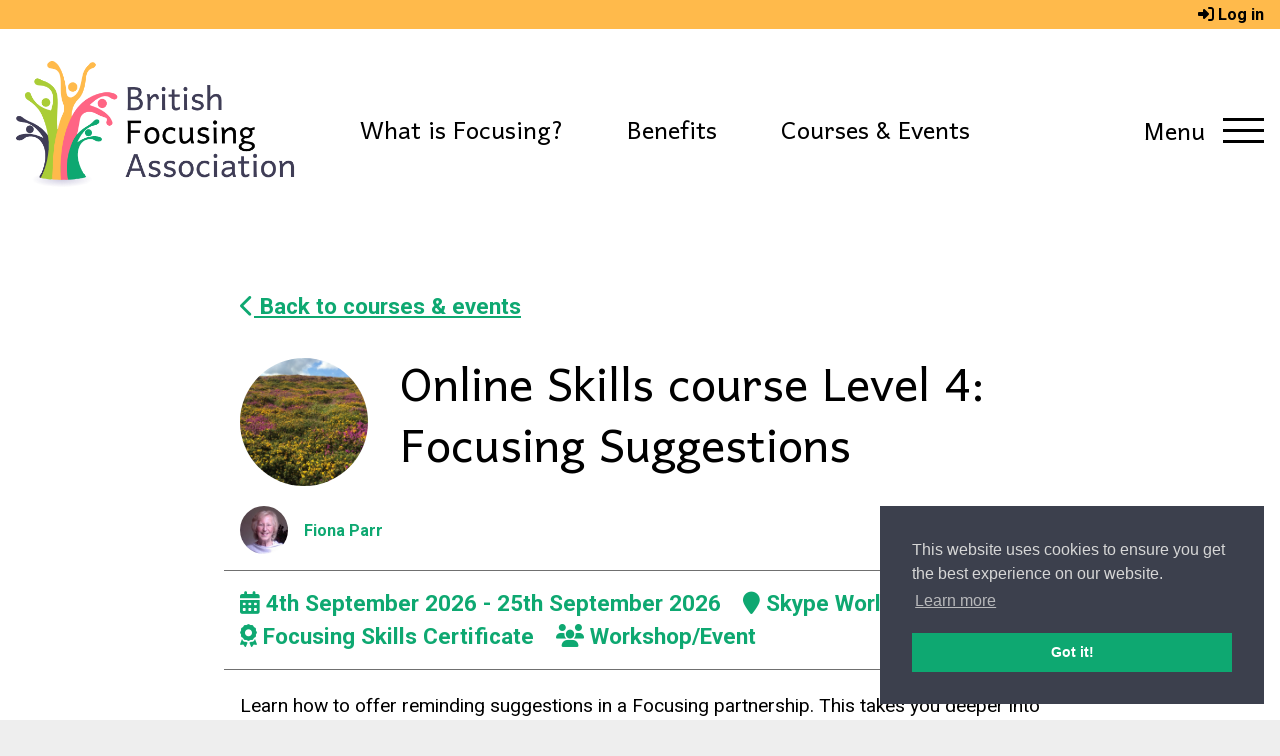

--- FILE ---
content_type: text/html; charset=UTF-8
request_url: https://www.focusing.org.uk/event/online-level-4-reminding-suggestions
body_size: 10591
content:
<!doctype html>
<html lang="en-GB">

<head>
	<!-- Global site tag (gtag.js) - Google Analytics -->
	<script async src="https://www.googletagmanager.com/gtag/js?id=UA-148933767-1"></script>
	<script>
	window.dataLayer = window.dataLayer || [];
	function gtag(){dataLayer.push(arguments);}
	gtag('js', new Date());

	gtag('config', 'UA-148933767-1');
	</script>

	<meta charset="UTF-8">
	<meta name="viewport" content="width=device-width, initial-scale=1">
	<link rel="profile" href="https://gmpg.org/xfn/11">
	<meta name='robots' content='index, follow, max-image-preview:large, max-snippet:-1, max-video-preview:-1' />

	<!-- This site is optimized with the Yoast SEO plugin v26.7 - https://yoast.com/wordpress/plugins/seo/ -->
	<title>Online Skills course Level 4: Focusing Suggestions - British Focusing Association</title>
	<link rel="canonical" href="https://www.focusing.org.uk/event/online-level-4-reminding-suggestions" />
	<meta property="og:locale" content="en_GB" />
	<meta property="og:type" content="article" />
	<meta property="og:title" content="Online Skills course Level 4: Focusing Suggestions - British Focusing Association" />
	<meta property="og:description" content="Learn how to offer reminding suggestions in a Focusing partnership. This takes you deeper into the heart of the Focusing Process, and the relationship between a Focuser and their companion...." />
	<meta property="og:url" content="https://www.focusing.org.uk/event/online-level-4-reminding-suggestions" />
	<meta property="og:site_name" content="British Focusing Association" />
	<meta property="article:modified_time" content="2025-12-05T16:38:46+00:00" />
	<meta name="twitter:card" content="summary_large_image" />
	<script type="application/ld+json" class="yoast-schema-graph">{"@context":"https://schema.org","@graph":[{"@type":"WebPage","@id":"https://www.focusing.org.uk/event/online-level-4-reminding-suggestions","url":"https://www.focusing.org.uk/event/online-level-4-reminding-suggestions","name":"Online Skills course Level 4: Focusing Suggestions - British Focusing Association","isPartOf":{"@id":"http://focusing.org.uk.temp.link/#website"},"datePublished":"2019-06-07T11:50:42+00:00","dateModified":"2025-12-05T16:38:46+00:00","breadcrumb":{"@id":"https://www.focusing.org.uk/event/online-level-4-reminding-suggestions#breadcrumb"},"inLanguage":"en-GB","potentialAction":[{"@type":"ReadAction","target":["https://www.focusing.org.uk/event/online-level-4-reminding-suggestions"]}]},{"@type":"BreadcrumbList","@id":"https://www.focusing.org.uk/event/online-level-4-reminding-suggestions#breadcrumb","itemListElement":[{"@type":"ListItem","position":1,"name":"Home","item":"http://focusing.org.uk.temp.link/"},{"@type":"ListItem","position":2,"name":"Events","item":"http://focusing.org.uk.temp.link/event"},{"@type":"ListItem","position":3,"name":"Online Skills course Level 4: Focusing Suggestions"}]},{"@type":"WebSite","@id":"http://focusing.org.uk.temp.link/#website","url":"http://focusing.org.uk.temp.link/","name":"British Focusing Association","description":"","publisher":{"@id":"http://focusing.org.uk.temp.link/#organization"},"potentialAction":[{"@type":"SearchAction","target":{"@type":"EntryPoint","urlTemplate":"http://focusing.org.uk.temp.link/?s={search_term_string}"},"query-input":{"@type":"PropertyValueSpecification","valueRequired":true,"valueName":"search_term_string"}}],"inLanguage":"en-GB"},{"@type":"Organization","@id":"http://focusing.org.uk.temp.link/#organization","name":"British Focusing Association","url":"http://focusing.org.uk.temp.link/","logo":{"@type":"ImageObject","inLanguage":"en-GB","@id":"http://focusing.org.uk.temp.link/#/schema/logo/image/","url":"https://www.focusing.org.uk/wp-content/uploads/2020/03/cropped-BFA_logoX2.png","contentUrl":"https://www.focusing.org.uk/wp-content/uploads/2020/03/cropped-BFA_logoX2.png","width":536,"height":274,"caption":"British Focusing Association"},"image":{"@id":"http://focusing.org.uk.temp.link/#/schema/logo/image/"}}]}</script>
	<!-- / Yoast SEO plugin. -->


<link rel='dns-prefetch' href='//www.focusing.org.uk' />
<link rel='dns-prefetch' href='//fonts.googleapis.com' />
<link rel="alternate" type="application/rss+xml" title="British Focusing Association &raquo; Feed" href="https://www.focusing.org.uk/feed" />
<link rel="alternate" type="application/rss+xml" title="British Focusing Association &raquo; Comments Feed" href="https://www.focusing.org.uk/comments/feed" />
<link rel="alternate" title="oEmbed (JSON)" type="application/json+oembed" href="https://www.focusing.org.uk/wp-json/oembed/1.0/embed?url=https%3A%2F%2Fwww.focusing.org.uk%2Fevent%2Fonline-level-4-reminding-suggestions" />
<link rel="alternate" title="oEmbed (XML)" type="text/xml+oembed" href="https://www.focusing.org.uk/wp-json/oembed/1.0/embed?url=https%3A%2F%2Fwww.focusing.org.uk%2Fevent%2Fonline-level-4-reminding-suggestions&#038;format=xml" />
<style id='wp-img-auto-sizes-contain-inline-css' type='text/css'>
img:is([sizes=auto i],[sizes^="auto," i]){contain-intrinsic-size:3000px 1500px}
/*# sourceURL=wp-img-auto-sizes-contain-inline-css */
</style>
<style id='wp-block-library-inline-css' type='text/css'>
:root{--wp-block-synced-color:#7a00df;--wp-block-synced-color--rgb:122,0,223;--wp-bound-block-color:var(--wp-block-synced-color);--wp-editor-canvas-background:#ddd;--wp-admin-theme-color:#007cba;--wp-admin-theme-color--rgb:0,124,186;--wp-admin-theme-color-darker-10:#006ba1;--wp-admin-theme-color-darker-10--rgb:0,107,160.5;--wp-admin-theme-color-darker-20:#005a87;--wp-admin-theme-color-darker-20--rgb:0,90,135;--wp-admin-border-width-focus:2px}@media (min-resolution:192dpi){:root{--wp-admin-border-width-focus:1.5px}}.wp-element-button{cursor:pointer}:root .has-very-light-gray-background-color{background-color:#eee}:root .has-very-dark-gray-background-color{background-color:#313131}:root .has-very-light-gray-color{color:#eee}:root .has-very-dark-gray-color{color:#313131}:root .has-vivid-green-cyan-to-vivid-cyan-blue-gradient-background{background:linear-gradient(135deg,#00d084,#0693e3)}:root .has-purple-crush-gradient-background{background:linear-gradient(135deg,#34e2e4,#4721fb 50%,#ab1dfe)}:root .has-hazy-dawn-gradient-background{background:linear-gradient(135deg,#faaca8,#dad0ec)}:root .has-subdued-olive-gradient-background{background:linear-gradient(135deg,#fafae1,#67a671)}:root .has-atomic-cream-gradient-background{background:linear-gradient(135deg,#fdd79a,#004a59)}:root .has-nightshade-gradient-background{background:linear-gradient(135deg,#330968,#31cdcf)}:root .has-midnight-gradient-background{background:linear-gradient(135deg,#020381,#2874fc)}:root{--wp--preset--font-size--normal:16px;--wp--preset--font-size--huge:42px}.has-regular-font-size{font-size:1em}.has-larger-font-size{font-size:2.625em}.has-normal-font-size{font-size:var(--wp--preset--font-size--normal)}.has-huge-font-size{font-size:var(--wp--preset--font-size--huge)}.has-text-align-center{text-align:center}.has-text-align-left{text-align:left}.has-text-align-right{text-align:right}.has-fit-text{white-space:nowrap!important}#end-resizable-editor-section{display:none}.aligncenter{clear:both}.items-justified-left{justify-content:flex-start}.items-justified-center{justify-content:center}.items-justified-right{justify-content:flex-end}.items-justified-space-between{justify-content:space-between}.screen-reader-text{border:0;clip-path:inset(50%);height:1px;margin:-1px;overflow:hidden;padding:0;position:absolute;width:1px;word-wrap:normal!important}.screen-reader-text:focus{background-color:#ddd;clip-path:none;color:#444;display:block;font-size:1em;height:auto;left:5px;line-height:normal;padding:15px 23px 14px;text-decoration:none;top:5px;width:auto;z-index:100000}html :where(.has-border-color){border-style:solid}html :where([style*=border-top-color]){border-top-style:solid}html :where([style*=border-right-color]){border-right-style:solid}html :where([style*=border-bottom-color]){border-bottom-style:solid}html :where([style*=border-left-color]){border-left-style:solid}html :where([style*=border-width]){border-style:solid}html :where([style*=border-top-width]){border-top-style:solid}html :where([style*=border-right-width]){border-right-style:solid}html :where([style*=border-bottom-width]){border-bottom-style:solid}html :where([style*=border-left-width]){border-left-style:solid}html :where(img[class*=wp-image-]){height:auto;max-width:100%}:where(figure){margin:0 0 1em}html :where(.is-position-sticky){--wp-admin--admin-bar--position-offset:var(--wp-admin--admin-bar--height,0px)}@media screen and (max-width:600px){html :where(.is-position-sticky){--wp-admin--admin-bar--position-offset:0px}}

/*# sourceURL=wp-block-library-inline-css */
</style><style id='global-styles-inline-css' type='text/css'>
:root{--wp--preset--aspect-ratio--square: 1;--wp--preset--aspect-ratio--4-3: 4/3;--wp--preset--aspect-ratio--3-4: 3/4;--wp--preset--aspect-ratio--3-2: 3/2;--wp--preset--aspect-ratio--2-3: 2/3;--wp--preset--aspect-ratio--16-9: 16/9;--wp--preset--aspect-ratio--9-16: 9/16;--wp--preset--color--black: #000000;--wp--preset--color--cyan-bluish-gray: #abb8c3;--wp--preset--color--white: #ffffff;--wp--preset--color--pale-pink: #f78da7;--wp--preset--color--vivid-red: #cf2e2e;--wp--preset--color--luminous-vivid-orange: #ff6900;--wp--preset--color--luminous-vivid-amber: #fcb900;--wp--preset--color--light-green-cyan: #7bdcb5;--wp--preset--color--vivid-green-cyan: #00d084;--wp--preset--color--pale-cyan-blue: #8ed1fc;--wp--preset--color--vivid-cyan-blue: #0693e3;--wp--preset--color--vivid-purple: #9b51e0;--wp--preset--color--green: #0ea871;--wp--preset--color--yellow: #ffba4b;--wp--preset--color--cream: #fff8ec;--wp--preset--gradient--vivid-cyan-blue-to-vivid-purple: linear-gradient(135deg,rgb(6,147,227) 0%,rgb(155,81,224) 100%);--wp--preset--gradient--light-green-cyan-to-vivid-green-cyan: linear-gradient(135deg,rgb(122,220,180) 0%,rgb(0,208,130) 100%);--wp--preset--gradient--luminous-vivid-amber-to-luminous-vivid-orange: linear-gradient(135deg,rgb(252,185,0) 0%,rgb(255,105,0) 100%);--wp--preset--gradient--luminous-vivid-orange-to-vivid-red: linear-gradient(135deg,rgb(255,105,0) 0%,rgb(207,46,46) 100%);--wp--preset--gradient--very-light-gray-to-cyan-bluish-gray: linear-gradient(135deg,rgb(238,238,238) 0%,rgb(169,184,195) 100%);--wp--preset--gradient--cool-to-warm-spectrum: linear-gradient(135deg,rgb(74,234,220) 0%,rgb(151,120,209) 20%,rgb(207,42,186) 40%,rgb(238,44,130) 60%,rgb(251,105,98) 80%,rgb(254,248,76) 100%);--wp--preset--gradient--blush-light-purple: linear-gradient(135deg,rgb(255,206,236) 0%,rgb(152,150,240) 100%);--wp--preset--gradient--blush-bordeaux: linear-gradient(135deg,rgb(254,205,165) 0%,rgb(254,45,45) 50%,rgb(107,0,62) 100%);--wp--preset--gradient--luminous-dusk: linear-gradient(135deg,rgb(255,203,112) 0%,rgb(199,81,192) 50%,rgb(65,88,208) 100%);--wp--preset--gradient--pale-ocean: linear-gradient(135deg,rgb(255,245,203) 0%,rgb(182,227,212) 50%,rgb(51,167,181) 100%);--wp--preset--gradient--electric-grass: linear-gradient(135deg,rgb(202,248,128) 0%,rgb(113,206,126) 100%);--wp--preset--gradient--midnight: linear-gradient(135deg,rgb(2,3,129) 0%,rgb(40,116,252) 100%);--wp--preset--font-size--small: 13px;--wp--preset--font-size--medium: 20px;--wp--preset--font-size--large: 36px;--wp--preset--font-size--x-large: 42px;--wp--preset--spacing--20: 0.44rem;--wp--preset--spacing--30: 0.67rem;--wp--preset--spacing--40: 1rem;--wp--preset--spacing--50: 1.5rem;--wp--preset--spacing--60: 2.25rem;--wp--preset--spacing--70: 3.38rem;--wp--preset--spacing--80: 5.06rem;--wp--preset--shadow--natural: 6px 6px 9px rgba(0, 0, 0, 0.2);--wp--preset--shadow--deep: 12px 12px 50px rgba(0, 0, 0, 0.4);--wp--preset--shadow--sharp: 6px 6px 0px rgba(0, 0, 0, 0.2);--wp--preset--shadow--outlined: 6px 6px 0px -3px rgb(255, 255, 255), 6px 6px rgb(0, 0, 0);--wp--preset--shadow--crisp: 6px 6px 0px rgb(0, 0, 0);}:where(.is-layout-flex){gap: 0.5em;}:where(.is-layout-grid){gap: 0.5em;}body .is-layout-flex{display: flex;}.is-layout-flex{flex-wrap: wrap;align-items: center;}.is-layout-flex > :is(*, div){margin: 0;}body .is-layout-grid{display: grid;}.is-layout-grid > :is(*, div){margin: 0;}:where(.wp-block-columns.is-layout-flex){gap: 2em;}:where(.wp-block-columns.is-layout-grid){gap: 2em;}:where(.wp-block-post-template.is-layout-flex){gap: 1.25em;}:where(.wp-block-post-template.is-layout-grid){gap: 1.25em;}.has-black-color{color: var(--wp--preset--color--black) !important;}.has-cyan-bluish-gray-color{color: var(--wp--preset--color--cyan-bluish-gray) !important;}.has-white-color{color: var(--wp--preset--color--white) !important;}.has-pale-pink-color{color: var(--wp--preset--color--pale-pink) !important;}.has-vivid-red-color{color: var(--wp--preset--color--vivid-red) !important;}.has-luminous-vivid-orange-color{color: var(--wp--preset--color--luminous-vivid-orange) !important;}.has-luminous-vivid-amber-color{color: var(--wp--preset--color--luminous-vivid-amber) !important;}.has-light-green-cyan-color{color: var(--wp--preset--color--light-green-cyan) !important;}.has-vivid-green-cyan-color{color: var(--wp--preset--color--vivid-green-cyan) !important;}.has-pale-cyan-blue-color{color: var(--wp--preset--color--pale-cyan-blue) !important;}.has-vivid-cyan-blue-color{color: var(--wp--preset--color--vivid-cyan-blue) !important;}.has-vivid-purple-color{color: var(--wp--preset--color--vivid-purple) !important;}.has-black-background-color{background-color: var(--wp--preset--color--black) !important;}.has-cyan-bluish-gray-background-color{background-color: var(--wp--preset--color--cyan-bluish-gray) !important;}.has-white-background-color{background-color: var(--wp--preset--color--white) !important;}.has-pale-pink-background-color{background-color: var(--wp--preset--color--pale-pink) !important;}.has-vivid-red-background-color{background-color: var(--wp--preset--color--vivid-red) !important;}.has-luminous-vivid-orange-background-color{background-color: var(--wp--preset--color--luminous-vivid-orange) !important;}.has-luminous-vivid-amber-background-color{background-color: var(--wp--preset--color--luminous-vivid-amber) !important;}.has-light-green-cyan-background-color{background-color: var(--wp--preset--color--light-green-cyan) !important;}.has-vivid-green-cyan-background-color{background-color: var(--wp--preset--color--vivid-green-cyan) !important;}.has-pale-cyan-blue-background-color{background-color: var(--wp--preset--color--pale-cyan-blue) !important;}.has-vivid-cyan-blue-background-color{background-color: var(--wp--preset--color--vivid-cyan-blue) !important;}.has-vivid-purple-background-color{background-color: var(--wp--preset--color--vivid-purple) !important;}.has-black-border-color{border-color: var(--wp--preset--color--black) !important;}.has-cyan-bluish-gray-border-color{border-color: var(--wp--preset--color--cyan-bluish-gray) !important;}.has-white-border-color{border-color: var(--wp--preset--color--white) !important;}.has-pale-pink-border-color{border-color: var(--wp--preset--color--pale-pink) !important;}.has-vivid-red-border-color{border-color: var(--wp--preset--color--vivid-red) !important;}.has-luminous-vivid-orange-border-color{border-color: var(--wp--preset--color--luminous-vivid-orange) !important;}.has-luminous-vivid-amber-border-color{border-color: var(--wp--preset--color--luminous-vivid-amber) !important;}.has-light-green-cyan-border-color{border-color: var(--wp--preset--color--light-green-cyan) !important;}.has-vivid-green-cyan-border-color{border-color: var(--wp--preset--color--vivid-green-cyan) !important;}.has-pale-cyan-blue-border-color{border-color: var(--wp--preset--color--pale-cyan-blue) !important;}.has-vivid-cyan-blue-border-color{border-color: var(--wp--preset--color--vivid-cyan-blue) !important;}.has-vivid-purple-border-color{border-color: var(--wp--preset--color--vivid-purple) !important;}.has-vivid-cyan-blue-to-vivid-purple-gradient-background{background: var(--wp--preset--gradient--vivid-cyan-blue-to-vivid-purple) !important;}.has-light-green-cyan-to-vivid-green-cyan-gradient-background{background: var(--wp--preset--gradient--light-green-cyan-to-vivid-green-cyan) !important;}.has-luminous-vivid-amber-to-luminous-vivid-orange-gradient-background{background: var(--wp--preset--gradient--luminous-vivid-amber-to-luminous-vivid-orange) !important;}.has-luminous-vivid-orange-to-vivid-red-gradient-background{background: var(--wp--preset--gradient--luminous-vivid-orange-to-vivid-red) !important;}.has-very-light-gray-to-cyan-bluish-gray-gradient-background{background: var(--wp--preset--gradient--very-light-gray-to-cyan-bluish-gray) !important;}.has-cool-to-warm-spectrum-gradient-background{background: var(--wp--preset--gradient--cool-to-warm-spectrum) !important;}.has-blush-light-purple-gradient-background{background: var(--wp--preset--gradient--blush-light-purple) !important;}.has-blush-bordeaux-gradient-background{background: var(--wp--preset--gradient--blush-bordeaux) !important;}.has-luminous-dusk-gradient-background{background: var(--wp--preset--gradient--luminous-dusk) !important;}.has-pale-ocean-gradient-background{background: var(--wp--preset--gradient--pale-ocean) !important;}.has-electric-grass-gradient-background{background: var(--wp--preset--gradient--electric-grass) !important;}.has-midnight-gradient-background{background: var(--wp--preset--gradient--midnight) !important;}.has-small-font-size{font-size: var(--wp--preset--font-size--small) !important;}.has-medium-font-size{font-size: var(--wp--preset--font-size--medium) !important;}.has-large-font-size{font-size: var(--wp--preset--font-size--large) !important;}.has-x-large-font-size{font-size: var(--wp--preset--font-size--x-large) !important;}
/*# sourceURL=global-styles-inline-css */
</style>

<style id='classic-theme-styles-inline-css' type='text/css'>
/*! This file is auto-generated */
.wp-block-button__link{color:#fff;background-color:#32373c;border-radius:9999px;box-shadow:none;text-decoration:none;padding:calc(.667em + 2px) calc(1.333em + 2px);font-size:1.125em}.wp-block-file__button{background:#32373c;color:#fff;text-decoration:none}
/*# sourceURL=/wp-includes/css/classic-themes.min.css */
</style>
<link rel='stylesheet' id='eeb-css-frontend-css' href='https://www.focusing.org.uk/wp-content/plugins/email-encoder-bundle/assets/css/style.css?ver=54d4eedc552c499c4a8d6b89c23d3df1' type='text/css' media='all' />
<link rel='stylesheet' id='focusing-theme-style-css' href='https://www.focusing.org.uk/wp-content/themes/focusing-theme/style.css?ver=1763332628' type='text/css' media='all' />
<link rel='stylesheet' id='fonts-css' href='https://fonts.googleapis.com/css?family=Harmattan%7CRoboto%3A400%2C400i%2C700&#038;display=swap&#038;ver=6.9' type='text/css' media='all' />
<link rel='stylesheet' id='slick-css' href='https://www.focusing.org.uk/wp-content/themes/focusing-theme/css/slick.css?ver=1763332625' type='text/css' media='all' />
<link rel='stylesheet' id='variables-css' href='https://www.focusing.org.uk/wp-content/themes/focusing-theme/css/variables.css?ver=1763332625' type='text/css' media='all' />
<link rel='stylesheet' id='site-css' href='https://www.focusing.org.uk/wp-content/themes/focusing-theme/css/site.css?ver=1763332625' type='text/css' media='all' />
<link rel='stylesheet' id='global-css' href='https://www.focusing.org.uk/wp-content/themes/focusing-theme/css/global.css?ver=1763332624' type='text/css' media='all' />
<link rel='stylesheet' id='fontawesome-css' href='https://www.focusing.org.uk/wp-content/themes/focusing-theme/css/fontawesome-free-6.4.2-web/css/fontawesome.min.css?ver=1763332622' type='text/css' media='all' />
<link rel='stylesheet' id='fontawesome-solid-css' href='https://www.focusing.org.uk/wp-content/themes/focusing-theme/css/fontawesome-free-6.4.2-web/css/solid.min.css?ver=1763332623' type='text/css' media='all' />
<style id='kadence-blocks-global-variables-inline-css' type='text/css'>
:root {--global-kb-font-size-sm:clamp(0.8rem, 0.73rem + 0.217vw, 0.9rem);--global-kb-font-size-md:clamp(1.1rem, 0.995rem + 0.326vw, 1.25rem);--global-kb-font-size-lg:clamp(1.75rem, 1.576rem + 0.543vw, 2rem);--global-kb-font-size-xl:clamp(2.25rem, 1.728rem + 1.63vw, 3rem);--global-kb-font-size-xxl:clamp(2.5rem, 1.456rem + 3.26vw, 4rem);--global-kb-font-size-xxxl:clamp(2.75rem, 0.489rem + 7.065vw, 6rem);}:root {--global-palette1: #3182CE;--global-palette2: #2B6CB0;--global-palette3: #1A202C;--global-palette4: #2D3748;--global-palette5: #4A5568;--global-palette6: #718096;--global-palette7: #EDF2F7;--global-palette8: #F7FAFC;--global-palette9: #ffffff;}
/*# sourceURL=kadence-blocks-global-variables-inline-css */
</style>
<link rel='stylesheet' id='um_modal-css' href='https://www.focusing.org.uk/wp-content/plugins/ultimate-member/assets/css/um-modal.min.css?ver=2.11.1' type='text/css' media='all' />
<link rel='stylesheet' id='um_ui-css' href='https://www.focusing.org.uk/wp-content/plugins/ultimate-member/assets/libs/jquery-ui/jquery-ui.min.css?ver=1.13.2' type='text/css' media='all' />
<link rel='stylesheet' id='um_tipsy-css' href='https://www.focusing.org.uk/wp-content/plugins/ultimate-member/assets/libs/tipsy/tipsy.min.css?ver=1.0.0a' type='text/css' media='all' />
<link rel='stylesheet' id='um_raty-css' href='https://www.focusing.org.uk/wp-content/plugins/ultimate-member/assets/libs/raty/um-raty.min.css?ver=2.6.0' type='text/css' media='all' />
<link rel='stylesheet' id='select2-css' href='https://www.focusing.org.uk/wp-content/plugins/ultimate-member/assets/libs/select2/select2.min.css?ver=4.0.13' type='text/css' media='all' />
<link rel='stylesheet' id='um_fileupload-css' href='https://www.focusing.org.uk/wp-content/plugins/ultimate-member/assets/css/um-fileupload.min.css?ver=2.11.1' type='text/css' media='all' />
<link rel='stylesheet' id='um_confirm-css' href='https://www.focusing.org.uk/wp-content/plugins/ultimate-member/assets/libs/um-confirm/um-confirm.min.css?ver=1.0' type='text/css' media='all' />
<link rel='stylesheet' id='um_datetime-css' href='https://www.focusing.org.uk/wp-content/plugins/ultimate-member/assets/libs/pickadate/default.min.css?ver=3.6.2' type='text/css' media='all' />
<link rel='stylesheet' id='um_datetime_date-css' href='https://www.focusing.org.uk/wp-content/plugins/ultimate-member/assets/libs/pickadate/default.date.min.css?ver=3.6.2' type='text/css' media='all' />
<link rel='stylesheet' id='um_datetime_time-css' href='https://www.focusing.org.uk/wp-content/plugins/ultimate-member/assets/libs/pickadate/default.time.min.css?ver=3.6.2' type='text/css' media='all' />
<link rel='stylesheet' id='um_fonticons_ii-css' href='https://www.focusing.org.uk/wp-content/plugins/ultimate-member/assets/libs/legacy/fonticons/fonticons-ii.min.css?ver=2.11.1' type='text/css' media='all' />
<link rel='stylesheet' id='um_fonticons_fa-css' href='https://www.focusing.org.uk/wp-content/plugins/ultimate-member/assets/libs/legacy/fonticons/fonticons-fa.min.css?ver=2.11.1' type='text/css' media='all' />
<link rel='stylesheet' id='um_fontawesome-css' href='https://www.focusing.org.uk/wp-content/plugins/ultimate-member/assets/css/um-fontawesome.min.css?ver=6.5.2' type='text/css' media='all' />
<link rel='stylesheet' id='um_common-css' href='https://www.focusing.org.uk/wp-content/plugins/ultimate-member/assets/css/common.min.css?ver=2.11.1' type='text/css' media='all' />
<link rel='stylesheet' id='um_responsive-css' href='https://www.focusing.org.uk/wp-content/plugins/ultimate-member/assets/css/um-responsive.min.css?ver=2.11.1' type='text/css' media='all' />
<link rel='stylesheet' id='um_styles-css' href='https://www.focusing.org.uk/wp-content/plugins/ultimate-member/assets/css/um-styles.min.css?ver=2.11.1' type='text/css' media='all' />
<link rel='stylesheet' id='um_crop-css' href='https://www.focusing.org.uk/wp-content/plugins/ultimate-member/assets/libs/cropper/cropper.min.css?ver=1.6.1' type='text/css' media='all' />
<link rel='stylesheet' id='um_profile-css' href='https://www.focusing.org.uk/wp-content/plugins/ultimate-member/assets/css/um-profile.min.css?ver=2.11.1' type='text/css' media='all' />
<link rel='stylesheet' id='um_account-css' href='https://www.focusing.org.uk/wp-content/plugins/ultimate-member/assets/css/um-account.min.css?ver=2.11.1' type='text/css' media='all' />
<link rel='stylesheet' id='um_misc-css' href='https://www.focusing.org.uk/wp-content/plugins/ultimate-member/assets/css/um-misc.min.css?ver=2.11.1' type='text/css' media='all' />
<link rel='stylesheet' id='um_default_css-css' href='https://www.focusing.org.uk/wp-content/plugins/ultimate-member/assets/css/um-old-default.min.css?ver=2.11.1' type='text/css' media='all' />
<script type="text/javascript" src="https://www.focusing.org.uk/wp-content/plugins/auto-temp-link/js/auto-temp-link.js?ver=0.0.3" id="auto-temp-link-js"></script>
<script type="text/javascript" src="https://www.focusing.org.uk/wp-includes/js/jquery/jquery.min.js?ver=3.7.1" id="jquery-core-js"></script>
<script type="text/javascript" src="https://www.focusing.org.uk/wp-includes/js/jquery/jquery-migrate.min.js?ver=3.4.1" id="jquery-migrate-js"></script>
<script type="text/javascript" src="https://www.focusing.org.uk/wp-content/plugins/email-encoder-bundle/assets/js/custom.js?ver=2c542c9989f589cd5318f5cef6a9ecd7" id="eeb-js-frontend-js"></script>
<script type="text/javascript" src="https://www.focusing.org.uk/wp-content/plugins/ultimate-member/assets/js/um-gdpr.min.js?ver=2.11.1" id="um-gdpr-js"></script>
<link rel="https://api.w.org/" href="https://www.focusing.org.uk/wp-json/" /><link rel="EditURI" type="application/rsd+xml" title="RSD" href="https://www.focusing.org.uk/xmlrpc.php?rsd" />
<meta name="generator" content="WordPress 6.9" />
<link rel='shortlink' href='https://www.focusing.org.uk/?p=2411' />
<link rel="icon" href="https://www.focusing.org.uk/wp-content/uploads/2020/03/cropped-cropped-bfa-logo-2-32x32.png" sizes="32x32" />
<link rel="icon" href="https://www.focusing.org.uk/wp-content/uploads/2020/03/cropped-cropped-bfa-logo-2-192x192.png" sizes="192x192" />
<link rel="apple-touch-icon" href="https://www.focusing.org.uk/wp-content/uploads/2020/03/cropped-cropped-bfa-logo-2-180x180.png" />
<meta name="msapplication-TileImage" content="https://www.focusing.org.uk/wp-content/uploads/2020/03/cropped-cropped-bfa-logo-2-270x270.png" />
	<link rel="stylesheet" type="text/css" href="https://cdn.jsdelivr.net/npm/cookieconsent@3/build/cookieconsent.min.css" />
</head>

<body class="wp-singular event-template-default single single-event postid-2411 wp-custom-logo wp-theme-focusing-theme no-sidebar">
	<div id="page" class="site">
		<a class="skip-link screen-reader-text" href="#content">Skip to content</a>
		<nav id="site-navigation" class="main-navigation">
			<div class="main-navigation-inner">
				<button class="menu-close" id="primary-menu-close"><i class="fa-solid fa-times"></i></button>
				<div class="menu-list">
					<div class="menu-search">
					<i class="fa-solid fa-search"></i>
					<input type="search" placeholder="Site search" class="menu-search-box"/>
					</div>
					<div class="menu-main-menu-container"><ul id="primary-menu" class="menu"><li id="menu-item-4934" class="menu-item menu-item-type-post_type menu-item-object-page menu-item-home menu-item-4934"><a href="https://www.focusing.org.uk/">Home</a></li>
<li id="menu-item-4935" class="menu-item menu-item-type-post_type menu-item-object-page menu-item-4935"><a href="https://www.focusing.org.uk/what-is-focusing">What is Focusing?</a></li>
<li id="menu-item-4936" class="menu-item menu-item-type-post_type menu-item-object-page menu-item-4936"><a href="https://www.focusing.org.uk/benefits">Benefits</a></li>
<li id="menu-item-4937" class="menu-item menu-item-type-post_type menu-item-object-page menu-item-4937"><a href="https://www.focusing.org.uk/courses-events">Courses &#038; Events</a></li>
<li id="menu-item-7885" class="menu-item menu-item-type-post_type menu-item-object-page menu-item-7885"><a href="https://www.focusing.org.uk/school2025">Focusing School 2025</a></li>
<li id="menu-item-4938" class="menu-item menu-item-type-post_type menu-item-object-page menu-item-4938"><a href="https://www.focusing.org.uk/bfa-articles">Articles</a></li>
<li id="menu-item-4939" class="menu-item menu-item-type-post_type menu-item-object-page menu-item-4939"><a href="https://www.focusing.org.uk/blog">Blog</a></li>
<li id="menu-item-4940" class="menu-item menu-item-type-post_type menu-item-object-page menu-item-4940"><a href="https://www.focusing.org.uk/partners-and-groups">Partners and groups</a></li>
<li id="menu-item-5130" class="menu-item menu-item-type-post_type menu-item-object-page menu-item-5130"><a href="https://www.focusing.org.uk/useful-resources">Useful Resources</a></li>
<li id="menu-item-4942" class="menu-item menu-item-type-post_type menu-item-object-page menu-item-4942"><a href="https://www.focusing.org.uk/focusing-professionals-directory">Focusing professionals directory</a></li>
<li id="menu-item-4943" class="menu-item menu-item-type-post_type menu-item-object-page menu-item-4943"><a href="https://www.focusing.org.uk/professional-training">Professional training</a></li>
<li id="menu-item-5128" class="menu-item menu-item-type-post_type menu-item-object-page menu-item-5128"><a href="https://www.focusing.org.uk/about">About the BFA</a></li>
<li id="menu-item-6100" class="menu-item menu-item-type-post_type menu-item-object-page menu-item-6100"><a href="https://www.focusing.org.uk/diversity-and-inclusivity">Diversity and Inclusivity</a></li>
<li id="menu-item-6528" class="menu-item menu-item-type-post_type menu-item-object-page menu-item-6528"><a href="https://www.focusing.org.uk/become-a-bfa-member">Become a BFA Member</a></li>
</ul></div>				</div>
				<div class="main-menu-social-icons">
					<div class="social-list">
    <a href="javascript:;" data-enc-email="vasb[at]sbphfvat.bet.hx" class="social-list-link mail-link" title="envelope" data-wpel-link="ignore"><i class="fas fa-envelope"></i></a>
    <!-- <a href="#" class="social-list-link" title="facebook"><i class="fab fa-facebook"></i></a> -->
    <!-- <a href="#" class="social-list-link" title="twitter"><i class="fab fa-twitter"></i></a> -->
    <!-- <a href="#" class="social-list-link" title="linkedin-in"><i class="fab fa-linkedin-in"></i></a> -->
</div>				</div>
			</div>
		</nav><!-- #site-navigation -->

		<header id="masthead" class="site-header">
			<div class="site-top-bar">
				<div class="site-top-bar-inner">
					<ul class="site-top-bar-items">
													<li class="site-top-bar-item"><i class="fa-solid fa-sign-in-alt"></i> <a href="/login" class="site-top-bar-link">Log in</a></li>
											</ul>
				</div>
			</div>
			<div class="site-header-inner">
				<div class="site-branding">
					<a href="https://www.focusing.org.uk/" class="custom-logo-link" rel="home"><img width="536" height="274" src="https://www.focusing.org.uk/wp-content/uploads/2020/03/cropped-BFA_logoX2.png" class="custom-logo" alt="British Focusing Association" decoding="async" fetchpriority="high" srcset="https://www.focusing.org.uk/wp-content/uploads/2020/03/cropped-BFA_logoX2.png 536w, https://www.focusing.org.uk/wp-content/uploads/2020/03/cropped-BFA_logoX2-300x153.png 300w" sizes="(max-width: 536px) 100vw, 536px" /></a>				</div><!-- .site-branding -->

				<nav class="desktop-nav">

					<div class="menu-desktop-menu-container"><ul id="desktop-menu" class="menu"><li id="menu-item-4944" class="menu-item menu-item-type-post_type menu-item-object-page menu-item-4944"><a href="https://www.focusing.org.uk/what-is-focusing">What is Focusing?</a></li>
<li id="menu-item-4945" class="menu-item menu-item-type-post_type menu-item-object-page menu-item-4945"><a href="https://www.focusing.org.uk/benefits">Benefits</a></li>
<li id="menu-item-4946" class="menu-item menu-item-type-post_type menu-item-object-page menu-item-4946"><a href="https://www.focusing.org.uk/courses-events">Courses &#038; Events</a></li>
</ul></div>				</nav>

				<button class="menu-toggle" aria-controls="primary-menu" aria-expanded="false" id="primary-menu-toggle">
					<span>Menu</span>
					<div class="burger">
						<div></div>
						<div></div>
						<div></div>
					</div>
				</button>

			</div>
		</header><!-- #masthead -->

		<div id="content" class="site-content">
	<div id="primary" class="content-area">
		<main id="main" class="site-main">

		<article id="post-2411" class="post-2411 event type-event status-publish hentry">


    <div class="entry-content entry-content- single-page">
        <p><a href="/courses-events" class="single-page-back"><strong><i class="fa-solid fa-chevron-left"></i> Back to courses &amp; events</strong></a></p>
        <div class="single-page-top">
                            <div class="single-page-img-wrap">
                    <img width="640" height="480" src="https://www.focusing.org.uk/wp-content/uploads/2020/05/2016-08-29-15.38.12-1024x768.jpg" class="event-page-image" alt="" decoding="async" srcset="https://www.focusing.org.uk/wp-content/uploads/2020/05/2016-08-29-15.38.12-1024x768.jpg 1024w, https://www.focusing.org.uk/wp-content/uploads/2020/05/2016-08-29-15.38.12-300x225.jpg 300w, https://www.focusing.org.uk/wp-content/uploads/2020/05/2016-08-29-15.38.12-768x576.jpg 768w, https://www.focusing.org.uk/wp-content/uploads/2020/05/2016-08-29-15.38.12-1536x1152.jpg 1536w, https://www.focusing.org.uk/wp-content/uploads/2020/05/2016-08-29-15.38.12-2048x1536.jpg 2048w" sizes="(max-width: 640px) 100vw, 640px" />                </div>
                        <h1 class="single-page-title">Online Skills course Level 4: Focusing Suggestions</h1>
            

        </div>
                <a href="/member-profile/fiona-parr" class="single-page-by-line">
                    <div class="single-page-by-line-img-col">
                                    <img src="https://www.focusing.org.uk/wp-content/uploads/2021/07/Fiona-Parr-Dec-2020-300x267.jpg" alt="" class="single-page-by-line-img" />
                            </div>

            <div class="single-page-by-line-name">
                Fiona Parr            </div>
                </a>
            
        <div class="single-page-info">
            <p><span class=""><i class="fas fa-calendar-alt"></i> 4th September 2026                     - 25th September 2026                </span>
                <span class=""><i class="fas fa-map-marker"></i> Skype Worldwide</span>
            </p>
            <p class="">
                                    <span><i class="fas fa-award"></i> Focusing Skills Certificate</span>
                                                    <span><i class="fas fa-users"></i> Workshop/Event</span>
                            </p>

        </div>
                <p>Learn how to offer reminding suggestions in a Focusing partnership. This takes you deeper into the heart of the Focusing Process, and the relationship between a Focuser and their companion. By the end of Level 4, you will be able to offer guiding suggestions to your Focusing partner, and to extend your ability to self-guide. Pre-requisite: Level 3 or equivalent. 4 x Thursdays.</p>
<p>Fridays 10am &#8211; 1pm.</p>
<p><strong>The Online Focusing Skills Certificate Course comprises of 5 Levels</strong>, or modules, and leads to a Certificate in Focusing skills which is the foundation for professional training, and gives you a good grounding in the practice of Focusing and Companioning.</p>
<p><strong>Each Level is 4 weekly classes of 3 hours each.</strong><br />
There is a break between each Level for you to practice and to integrate what you have learned.<br />
There follows another series of 4 weekly classes, which comprise the next Level or module. There are five modules in total, so the course takes several months to complete. Focusing works best when you learn and absorb slowly, over a period of time.</p>
<p><strong>The course is based on experiential learning.</strong> In each class, you will learn a specific aspect of Focusing and Listening, see a demonstration or do an exercise; and then practice what you are learning in pairs or the whole group. After the session we come back together as a group, hear how it went, any feedback and learning to share and further discussions.</p>
<p><strong>Course outcomes:</strong> Learn how to Focus with a Companion.<br />
Learn how to be a Focusing Companion.<br />
Learn how to become present to your experience.<br />
Develop a base for integrating Focusing into your life, for your own personal growth and development.</p>
<p><strong>Prerequisite:</strong> Level 3 or equivalent</p>
<p><strong>Cost:</strong> £170 for each Level. £150 early bird price if you pay at least a month before the course starts.</p>
                    <p class="single-page-booking-wrap"><a href="https://fionaparr-focusing.co.uk/courses/focusing-course-online/" class="secondary-btn" target="_blank">Booking link (offsite)</a></p>
                <p><a href="/courses-events" class="single-page-back"><strong><i class="fa-solid fa-chevron-left"></i> Back to courses &amp; events</strong></a></p>
    </div><!-- .entry-content -->

</article><!-- #post-2411 -->
		</main><!-- #main -->
	</div><!-- #primary -->


</div><!-- #content -->

<footer id="colophon" class="site-footer">
	<div class="footer-inner">
		<div class="footer-top-row">
			<h3 class="footer-site-title">British Focusing Association</h3>
			<div class="social-list">
    <a href="javascript:;" data-enc-email="vasb[at]sbphfvat.bet.hx" class="social-list-link mail-link" title="envelope" data-wpel-link="ignore"><i class="fas fa-envelope"></i></a>
    <!-- <a href="#" class="social-list-link" title="facebook"><i class="fab fa-facebook"></i></a> -->
    <!-- <a href="#" class="social-list-link" title="twitter"><i class="fab fa-twitter"></i></a> -->
    <!-- <a href="#" class="social-list-link" title="linkedin-in"><i class="fab fa-linkedin-in"></i></a> -->
</div>			

		</div>

		<div class="footer-row2">
			<div class="footer-navigation">
				<h3 class="footer-subtitle">Site Navigation</h3>
				<div class="footer-nav-wrap"><ul id="footer-nav" class="footer-nav"><li class="menu-item menu-item-type-post_type menu-item-object-page menu-item-home menu-item-4934"><a href="https://www.focusing.org.uk/">Home</a></li>
<li class="menu-item menu-item-type-post_type menu-item-object-page menu-item-4935"><a href="https://www.focusing.org.uk/what-is-focusing">What is Focusing?</a></li>
<li class="menu-item menu-item-type-post_type menu-item-object-page menu-item-4936"><a href="https://www.focusing.org.uk/benefits">Benefits</a></li>
<li class="menu-item menu-item-type-post_type menu-item-object-page menu-item-4937"><a href="https://www.focusing.org.uk/courses-events">Courses &#038; Events</a></li>
<li class="menu-item menu-item-type-post_type menu-item-object-page menu-item-7885"><a href="https://www.focusing.org.uk/school2025">Focusing School 2025</a></li>
<li class="menu-item menu-item-type-post_type menu-item-object-page menu-item-4938"><a href="https://www.focusing.org.uk/bfa-articles">Articles</a></li>
<li class="menu-item menu-item-type-post_type menu-item-object-page menu-item-4939"><a href="https://www.focusing.org.uk/blog">Blog</a></li>
<li class="menu-item menu-item-type-post_type menu-item-object-page menu-item-4940"><a href="https://www.focusing.org.uk/partners-and-groups">Partners and groups</a></li>
<li class="menu-item menu-item-type-post_type menu-item-object-page menu-item-5130"><a href="https://www.focusing.org.uk/useful-resources">Useful Resources</a></li>
<li class="menu-item menu-item-type-post_type menu-item-object-page menu-item-4942"><a href="https://www.focusing.org.uk/focusing-professionals-directory">Focusing professionals directory</a></li>
<li class="menu-item menu-item-type-post_type menu-item-object-page menu-item-4943"><a href="https://www.focusing.org.uk/professional-training">Professional training</a></li>
<li class="menu-item menu-item-type-post_type menu-item-object-page menu-item-5128"><a href="https://www.focusing.org.uk/about">About the BFA</a></li>
<li class="menu-item menu-item-type-post_type menu-item-object-page menu-item-6100"><a href="https://www.focusing.org.uk/diversity-and-inclusivity">Diversity and Inclusivity</a></li>
<li class="menu-item menu-item-type-post_type menu-item-object-page menu-item-6528"><a href="https://www.focusing.org.uk/become-a-bfa-member">Become a BFA Member</a></li>
</ul></div>			</div>
			<div class="footer-articles">
				<h3 class="footer-subtitle">Recent articles</h3>
				<ul class="footer-article-list">
																<li><a href="https://www.focusing.org.uk/staying-connected">Staying Connected</a></li>
											<li><a href="https://www.focusing.org.uk/wisdom-at-the-edges">Wisdom at the edges</a></li>
											<li><a href="https://www.focusing.org.uk/saying-no-in-presence-setting-limits-through-body-sense-in-n-kypriotakis-j-moore-2021-senses-of-focusing-vol-ii-pp-469-483-athens-eurasia-publications">Saying &#8216;no&#8217; in presence: Setting limits through body sense. In Kypriotakis, N. and Moore J. (Eds), Senses of Focusing. Volume II. Athens: Eurasia Publications, pp.469-483.</a></li>
											<li><a href="https://www.focusing.org.uk/focusing-and-the-ego-a-personal-journey-from">Focusing and the Ego &#8211; A Personal Journey.  From spiritual abuse to radical acceptance</a></li>
									</ul>
			</div>
			<div class="footer-signup">
				<h3 class="footer-subtitle"><a href="https://www.focusing.org.uk/useful-resources">Signup to our newsletter</a></h3>
				<p class="footer-signup-para">Signup to our newsletter
					Get the latest Focusing news sent
					to your inbox. It’s full of useful
					advice from the Focusing
					community and you can opt out at
					any stage</p>
				<p class="footer-signup-para">
				<a href="/useful-resources">Browse issues of the BFA newsletter</a>
				</p>
			</div>
		</div>
	</div>
	<div class="footer-last-row">
		<div class="footer-last-row-inner">
			<div class="footer-last-row-left">
				Copyright 2026 - British Focusing Association CIC 08779662 | Email us: <a href="javascript:;" data-enc-email="vasb[at]sbphfvat.bet.hx" class="footer-last-link mail-link" data-wpel-link="ignore"><span id="eeb-183150-445921"></span><script type="text/javascript">(function() {var ml="4.oci%sfgnu0rk",mi="497250;723:649812<81:=",o="";for(var j=0,l=mi.length;j<l;j++) {o+=ml.charAt(mi.charCodeAt(j)-48);}document.getElementById("eeb-183150-445921").innerHTML = decodeURIComponent(o);}());</script><noscript>*protected email*</noscript></a>
				
			</div>
			<div class="footer-last-row-right">
				<a href="/privacy-policy" class="footer-last-link">Privacy Policy</a> | <a href="/disclaimer" class="footer-last-link">Disclaimer</a>
			</div>
		</div>
	</div>
</footer><!-- #colophon -->
</div><!-- #page -->
<script src="https://cdn.jsdelivr.net/npm/cookieconsent@3/build/cookieconsent.min.js" data-cfasync="false"></script>
<script>
window.cookieconsent.initialise({
  "palette": {
    "popup": {
      "background": "#3c404d",
      "text": "#d6d6d6"
    },
    "button": {
      "background": "#0ea871"
    }
  },
  "position": "bottom-right"
});
</script>

<div id="um_upload_single" style="display:none;"></div>

<div id="um_view_photo" style="display:none;">
	<a href="javascript:void(0);" data-action="um_remove_modal" class="um-modal-close" aria-label="Close view photo modal">
		<i class="um-faicon-times"></i>
	</a>

	<div class="um-modal-body photo">
		<div class="um-modal-photo"></div>
	</div>
</div>
<script type="speculationrules">
{"prefetch":[{"source":"document","where":{"and":[{"href_matches":"/*"},{"not":{"href_matches":["/wp-*.php","/wp-admin/*","/wp-content/uploads/*","/wp-content/*","/wp-content/plugins/*","/wp-content/themes/focusing-theme/*","/*\\?(.+)"]}},{"not":{"selector_matches":"a[rel~=\"nofollow\"]"}},{"not":{"selector_matches":".no-prefetch, .no-prefetch a"}}]},"eagerness":"conservative"}]}
</script>
<script type="text/javascript" src="https://www.focusing.org.uk/wp-content/themes/focusing-theme/js/acf-form.js?ver=1763332627" id="acf-form-js"></script>
<script type="text/javascript" src="https://www.focusing.org.uk/wp-content/themes/focusing-theme/js/slick.js?ver=1763332627" id="slick-js"></script>
<script type="text/javascript" src="https://www.focusing.org.uk/wp-content/themes/focusing-theme/js/navigation.js?ver=1763332627" id="focusing-theme-navigation-js"></script>
<script type="text/javascript" src="https://www.focusing.org.uk/wp-content/themes/focusing-theme/js/tabs.js?ver=1763332627" id="tabs-js"></script>
<script type="text/javascript" src="https://www.focusing.org.uk/wp-content/themes/focusing-theme/js/css-vars-ponyfill.js?ver=1763332627" id="css-vars-ponyfill-js"></script>
<script type="text/javascript" src="https://www.focusing.org.uk/wp-content/themes/focusing-theme/js/global.js?ver=1763332627" id="global-js"></script>
<script type="text/javascript" src="https://www.focusing.org.uk/wp-content/themes/focusing-theme/js/skip-link-focus-fix.js?ver=20151215" id="focusing-theme-skip-link-focus-fix-js"></script>
<script type="text/javascript" src="https://www.focusing.org.uk/wp-includes/js/underscore.min.js?ver=1.13.7" id="underscore-js"></script>
<script type="text/javascript" id="wp-util-js-extra">
/* <![CDATA[ */
var _wpUtilSettings = {"ajax":{"url":"/wp-admin/admin-ajax.php"}};
//# sourceURL=wp-util-js-extra
/* ]]> */
</script>
<script type="text/javascript" src="https://www.focusing.org.uk/wp-includes/js/wp-util.min.js?ver=6.9" id="wp-util-js"></script>
<script type="text/javascript" src="https://www.focusing.org.uk/wp-includes/js/dist/hooks.min.js?ver=dd5603f07f9220ed27f1" id="wp-hooks-js"></script>
<script type="text/javascript" src="https://www.focusing.org.uk/wp-includes/js/dist/i18n.min.js?ver=c26c3dc7bed366793375" id="wp-i18n-js"></script>
<script type="text/javascript" id="wp-i18n-js-after">
/* <![CDATA[ */
wp.i18n.setLocaleData( { 'text direction\u0004ltr': [ 'ltr' ] } );
//# sourceURL=wp-i18n-js-after
/* ]]> */
</script>
<script type="text/javascript" src="https://www.focusing.org.uk/wp-content/plugins/ultimate-member/assets/libs/tipsy/tipsy.min.js?ver=1.0.0a" id="um_tipsy-js"></script>
<script type="text/javascript" src="https://www.focusing.org.uk/wp-content/plugins/ultimate-member/assets/libs/um-confirm/um-confirm.min.js?ver=1.0" id="um_confirm-js"></script>
<script type="text/javascript" src="https://www.focusing.org.uk/wp-content/plugins/ultimate-member/assets/libs/pickadate/picker.min.js?ver=3.6.2" id="um_datetime-js"></script>
<script type="text/javascript" src="https://www.focusing.org.uk/wp-content/plugins/ultimate-member/assets/libs/pickadate/picker.date.min.js?ver=3.6.2" id="um_datetime_date-js"></script>
<script type="text/javascript" src="https://www.focusing.org.uk/wp-content/plugins/ultimate-member/assets/libs/pickadate/picker.time.min.js?ver=3.6.2" id="um_datetime_time-js"></script>
<script type="text/javascript" id="um_common-js-extra">
/* <![CDATA[ */
var um_common_variables = {"locale":"en_GB"};
var um_common_variables = {"locale":"en_GB"};
//# sourceURL=um_common-js-extra
/* ]]> */
</script>
<script type="text/javascript" src="https://www.focusing.org.uk/wp-content/plugins/ultimate-member/assets/js/common.min.js?ver=2.11.1" id="um_common-js"></script>
<script type="text/javascript" src="https://www.focusing.org.uk/wp-content/plugins/ultimate-member/assets/libs/cropper/cropper.min.js?ver=1.6.1" id="um_crop-js"></script>
<script type="text/javascript" id="um_frontend_common-js-extra">
/* <![CDATA[ */
var um_frontend_common_variables = [];
//# sourceURL=um_frontend_common-js-extra
/* ]]> */
</script>
<script type="text/javascript" src="https://www.focusing.org.uk/wp-content/plugins/ultimate-member/assets/js/common-frontend.min.js?ver=2.11.1" id="um_frontend_common-js"></script>
<script type="text/javascript" src="https://www.focusing.org.uk/wp-content/plugins/ultimate-member/assets/js/um-modal.min.js?ver=2.11.1" id="um_modal-js"></script>
<script type="text/javascript" src="https://www.focusing.org.uk/wp-content/plugins/ultimate-member/assets/libs/jquery-form/jquery-form.min.js?ver=2.11.1" id="um_jquery_form-js"></script>
<script type="text/javascript" src="https://www.focusing.org.uk/wp-content/plugins/ultimate-member/assets/libs/fileupload/fileupload.js?ver=2.11.1" id="um_fileupload-js"></script>
<script type="text/javascript" src="https://www.focusing.org.uk/wp-content/plugins/ultimate-member/assets/js/um-functions.min.js?ver=2.11.1" id="um_functions-js"></script>
<script type="text/javascript" src="https://www.focusing.org.uk/wp-content/plugins/ultimate-member/assets/js/um-responsive.min.js?ver=2.11.1" id="um_responsive-js"></script>
<script type="text/javascript" src="https://www.focusing.org.uk/wp-content/plugins/ultimate-member/assets/js/um-conditional.min.js?ver=2.11.1" id="um_conditional-js"></script>
<script type="text/javascript" src="https://www.focusing.org.uk/wp-content/plugins/ultimate-member/assets/libs/select2/select2.full.min.js?ver=4.0.13" id="select2-js"></script>
<script type="text/javascript" src="https://www.focusing.org.uk/wp-content/plugins/ultimate-member/assets/libs/select2/i18n/en.js?ver=4.0.13" id="um_select2_locale-js"></script>
<script type="text/javascript" src="https://www.focusing.org.uk/wp-content/plugins/ultimate-member/assets/libs/raty/um-raty.min.js?ver=2.6.0" id="um_raty-js"></script>
<script type="text/javascript" id="um_scripts-js-extra">
/* <![CDATA[ */
var um_scripts = {"max_upload_size":"134217728","nonce":"6bdc14c8e2"};
//# sourceURL=um_scripts-js-extra
/* ]]> */
</script>
<script type="text/javascript" src="https://www.focusing.org.uk/wp-content/plugins/ultimate-member/assets/js/um-scripts.min.js?ver=2.11.1" id="um_scripts-js"></script>
<script type="text/javascript" src="https://www.focusing.org.uk/wp-content/plugins/ultimate-member/assets/js/um-profile.min.js?ver=2.11.1" id="um_profile-js"></script>
<script type="text/javascript" src="https://www.focusing.org.uk/wp-content/plugins/ultimate-member/assets/js/um-account.min.js?ver=2.11.1" id="um_account-js"></script>

</body>

</html>

--- FILE ---
content_type: text/css
request_url: https://www.focusing.org.uk/wp-content/themes/focusing-theme/css/variables.css?ver=1763332625
body_size: -108
content:


div {}

--- FILE ---
content_type: text/css
request_url: https://www.focusing.org.uk/wp-content/themes/focusing-theme/css/site.css?ver=1763332625
body_size: 8028
content:

/* General styles */
a,
a:visited {
  color: var(--colour-2);
  text-decoration: none;
}
a:hover {
    color: var(--colour-1);
}
html {
  background: #eee;
}
.site {
  max-width: var(--width-max-site);
  margin: 0 auto;
  background:#fff;
}

.entry-content > * {
  max-width: var(--width-max-content-area-narrow);
  margin-left: auto;
  padding-left: var(--width-mobile-margin);
  padding-right: var(--width-mobile-margin);
  margin-right: auto;
}
.entry-content .go-wide {
  max-width: 100%;
}
.entry-content > * + h1, 
.entry-content > * + h2, 
.entry-content > * + h3, 
.entry-content > * + h4 {
    margin-top: 1em;
}
.entry-content > *:last-child {
    margin-bottom: var(--height-block-gap);
}
.kt-tab-inner-content-inner > ul {
    padding-left:0;
}
.entry-content > ul > li , .kt-tab-inner-content-inner > ul > li {
    margin-left: 1em;
    list-style: none;
    margin-top:0.5em;
    margin-bottom:0.5em;
     font-size:  var(--font-size-body);
}
.entry-content > ul > li::before, .kt-tab-inner-content-inner > ul > li::before {
    content: "\25CF";  /* Add content: \2022 is the CSS Code/unicode for a bullet */
    color: var(--colour-2); /* Change the color */
    font-weight: bold; /* If you want it to be bold */
    display: inline-block; /* Needed to add space between the bullet and the text */
    width: 1em; /* Also needed for space (tweak if needed) */
    margin-left: -1em; /* Also needed for space (tweak if needed) */
  }
.entry-content > ul.links-list > li::before, .kt-tab-inner-content-inner  > ul.links-list > li::before {
    content:'';
}

.entry-content > ul.links-list > li,  .kt-tab-inner-content-inner > ul.links-list > li {
    margin-left: 0;
}

.go-wide-inner {
  margin: 0 auto;
  max-width: var(--width-max-content-area);
}

html,
body {
  height: 100%;
  margin: 0;
  font-family: var(--font-body);
}
h1,h2,h3,h4,h5,h6 {
    font-family: var(--font-title);
}
p {
  line-height: 1.5;
}
p:last-child {
  margin-bottom: 0;
}

.block-label {
  display: none;
}

/* HJeaders */

.site-header {
 
}
.site-header-inner {
    margin: 0 auto;
    padding: var(--height-header-padding) var(--width-mobile-margin);
    display: -webkit-box;
    display: flex;
    -webkit-box-pack: justify;
        justify-content: space-between;
    -webkit-box-align: center;
        align-items: center;
    max-width: var(--width-max-head-foot);
}
.custom-logo-link {

  
}
.menu-toggle {
    background: none;
    font-family: var(--font-title);
    font-size: var(--font-size-desktop-menu);
    border: solid 2px var(--colour-2);
    text-align: right;
    display: -webkit-box;
    display: flex;
    -webkit-box-pack: end;
        justify-content: flex-end;
    -webkit-box-align: center;
        align-items: center;
    border-radius: 2rem;
    line-height: 1.4;
    padding: .025em .75em;
}
.menu-toggle:hover {
    color: var(--colour-2);
    cursor: pointer;
}
.menu-toggle span {
  margin-right: 5px;
padding-top: 2px;
}
.menu-toggle .burger {
    display: inline-block;
    width: 1.1em;
    height: 0.6em;
    position: relative;
}
.menu-toggle .burger > div {
    border-top: solid 2px currentColor;
    position: absolute;
    top: 0;
    left: 0;
    width: 100%;
}
.menu-toggle .burger > div + div {
    top: 50%;
}
.menu-toggle .burger > div + div + div {
    top: 100%;
}

.custom-logo {
    width: var(--width-site-logo);
    height: auto !important;
    display: block;
}
.site-branding {
    
}
.desktop-nav {
    display:none;
}

.main-navigation {/* display: none; */}
.main-navigation {
    display: none;
    position: absolute;
    width: 100%;
    z-index: 6;
    /* border-bottom: solid 100rem var(--colour-8); */
    max-height:0px;
    -webkit-transition: height 2s;
    transition: height 2s;
}
.main-navigation.toggled, .main-navigation:focus-within {
    display:block;
    max-height:5000px;
    -webkit-transition: height 2s;
    transition: height 2s;
    border-bottom: solid 100rem var(--colour-8);
}
.main-navigation-inner {
    
    background: var(--colour-6);
    padding: 4rem 2rem;
    
}


@supports ((-webkit-clip-path: circle(100% at 50% 50% )) or (clip-path: circle(100% at 50% 50% ))) {
    .main-navigation {
        display:block;
    }
    .main-navigation-inner {
        -webkit-clip-path: circle(0% at 90% 0% );
            clip-path: circle(0% at 90% 0% );
        transition: -webkit-clip-path 0.5s ease-in-out;
        -webkit-transition: -webkit-clip-path 0.5s ease-in-out;
        transition: clip-path 0.5s ease-in-out;
        transition: clip-path 0.5s ease-in-out, -webkit-clip-path 0.5s ease-in-out;
    }
    .main-navigation.toggled .main-navigation-inner, .main-navigation:focus-within .main-navigation-inner {
        -webkit-clip-path: circle(100% at 50% 50% );
                clip-path: circle(100% at 50% 50% );   
    }
}


.menu-list {
    margin: 4rem auto 0rem auto;
    max-width: 19rem;
}
.main-menu-social-icons {
    margin: 2rem auto 2rem auto;
    max-width: 19rem;
}
.menu-search {
    padding-bottom: 1rem;
    margin-bottom: 1rem;
    border-bottom: solid 1px var(--colour-2);
    display: -webkit-box;
    display: flex;
}
.menu-search i {
    font-size: 1.2rem;
}
input.menu-search-box {
    font-size: var(--font-size-ham-menu);
    background: none;
    border: 0;
    padding: 0;
    display: block;
    width: 100%;
    margin-left: 0.6rem;
    padding:0 5px;
}
input.menu-search-box:focus {
    outline: none;
    margin-top: -5px;
    margin-bottom: -5px;
    padding:5px;
    background:#fff;
}
.menu-main-menu-container > ul {}

.menu-main-menu-container  li {
    padding-bottom: 1rem;
    margin-bottom: 1rem;
    border-bottom: solid 1px var(--colour-2);
}
.menu-main-menu-container  li:first-child {
    /* border: 0; */
    /* margin-top: 0; */
    /* padding-top: 0; */
}
.menu-main-menu-container  a {
    color: var(--colour-7);
    font-size: var(--font-size-ham-menu);
}
.menu-main-menu-container  a:hover {
    color: var(--colour-2);
}
#primary-menu-close {
    float: right;
    background: none;
    border: 0;
    font-size: 2.6rem;
}
#primary-menu-close:hover {
    color: var(--colour-2);
    cursor: pointer;
}
#primary-menu-close i {}
.menu-main-menu-container .current-menu-item {}



.site, .block {
    font-family: var(--font-body);
}


h1{
    font-family: var(--font-title);
    font-size: var(--font-size-h1);
    margin: 0em 0 0 0;
    font-weight:normal;
    line-height: 1em;
    z-index: 2;
    position: relative;
}

h2 {
    font-family: var(--font-title);
    font-size: var(--font-size-h2);
    margin: 0em 0 0 0;
    font-weight:normal;
    line-height: var(--line-height-default);
}

h3 {
    font-family: var(--font-title);
    font-size: var(--font-size-h3);
    margin: 0em 0 0.5em 0;
    font-weight:normal;
    line-height: var(--line-height-default);
}

h4 {
    font-family: var(--font-title);
    font-size: var(--font-size-h4);
    margin: 0em 0 0 0;
    font-weight:normal;
    line-height: 1;
    color: var(--colour-2);
}



h5 + h1 {
  /* Remove extra margin if we've got a subtitle above main title */
  margin-top:0;
} 

h1 + p {
  margin-top: 1.5em;
}

.site p, #editor p, .block p {
  
}



/* Sticky footer */
.site {
  height: 100%;
  display: -webkit-box;
  display: flex;
  -webkit-box-orient: vertical;
  -webkit-box-direction: normal;
      flex-direction: column;
}
.site-header {
  -webkit-box-flex: 0;
      flex: 0 1 auto;
         
}
.site-content {
  -webkit-box-flex: 1;
      flex: 1 0 auto;
  background: #fff;
}
.site-footer {
  flex-shrink: 0;
}

/* Footer styles */

.site-footer {
    background: var(--colour-4);
}
.footer-inner {
    padding: 2rem var(--width-mobile-margin);
    max-width: var(--width-max-head-foot);
    margin: 0 auto;
    font-size: var(--font-size-small);
}
.footer-top-row {
}
.footer-site-title {
    font-size: var(--font-size-subtitle);
    font-weight: bold;
    color: var(--colour-2);
}
.social-list {
    font-size: var(--font-size-button);
    color: var(--colour-7);
    margin: 1em 0;
}
a.social-list-link {
    color: var(--colour-7);
    margin-left: 0.1em;
}
a.social-list-link:hover {
    color: var(--colour-2);
}
.footer-row2 {
}
.footer-navigation {
}
.footer-nav {
    margin: 0;
    padding: 0;
    margin-top: 1em;
}
.footer-nav li {
    padding: 0;
    list-style: none;
    margin-bottom: 1em;
}
.footer-nav a {
    color: var(--colour-8);
    text-decoration: none;
}
.footer-nav a:hover {
    color: var(--colour-2);
}

.footer-article-list {
  margin: 0;
  padding: 0;
  margin-top: 1em;
}
.footer-article-list li {
  padding: 0;
  list-style: none;
  margin-bottom: 1em;
}
.footer-article-list a {
  color: var(--colour-8);
  text-decoration: none;
}
.footer-article-list a:hover {
    color: var(--colour-2);
}


.footer-signup-para {
    /* line-height: 2; */
    margin-top: 0.5em;
    color: var(--colour-8);
}

.footer-subtitle {}
.footer-articles {
    -webkit-box-flex: 1;
        flex: 1;
    margin-right: 1em;
}
.footer-article-list {}
.footer-signup {
    -webkit-box-flex: 1;
        flex: 1;
}
.footer-subtitle {
    font-weight: bold;
    color: var(--colour-8);
    font-size: var(--font-size-h3);
    margin: 1em 0 0.5em 0;
}
.footer-last-row {
    background: var(--colour-2);
    /* max-width: var(--width-max-head-foot); */
    /* margin: 0 auto; */
}
.footer-last-row-inner {
    padding: 1.5rem var(--width-mobile-margin);
    color: var(--colour-6);
    max-width: var(--width-max-head-foot);
    margin: 0 auto;
}
.footer-last-row-left {}
.footer-last-row-right {
    margin: 1em 0 0 0;
}
a.footer-last-link {
    color: var(--colour-6);
}
a.footer-last-link:hover {
    color: var(--colour-3);
}

.wp-block-kadence-tabs {
    width: 100%;
    padding: 0;
    margin: 2rem 0;
}
.subnav-tabs {
    width: 100%;
    padding: 0;
    margin: 2rem 0;
}
.subnav-title-item {
    white-space: nowrap;
    padding: 0 1rem;
}
.entry-content .kt-tabs-wrap .wp-block-kadence-tab[role="tabpanel"] {
    display:block;
}
.entry-content .wp-block-kadence-tabs .kt-tabs-title-list {
    display: none;
}
.kt-tabs-content-wrap {}


.entry-content .kt-tabs-wrap > .kt-tabs-content-wrap > .kt-tab-inner-content {
    border-left:0;
    border-right:0;
    border-top:0;
    border-bottom: solid 2px var(--colour-8);
}
.entry-content .kt-tabs-wrap > .kt-tabs-content-wrap > .kt-tab-inner-content:first-child {
    border-top: solid 2px var(--colour-8);
}
html .kt-tabs-wrap .kt-tabs-content-wrap > .wp-block-kadence-tab {
    /* Override annoying inline styles that kt tabs puts out */
    padding:0; 
}
a.tab-accordian-title {
    /* border-top: solid 1px var(--colour-8); */
    /* border-bottom: solid 1px var(--colour-8); */
    display: block;
    /* width: 100%; */
    padding: 0.5em var(--width-mobile-margin);
    font-weight: bold;
    text-decoration: none;
    color: var(--colour-8);
    display: -webkit-box;
    display: flex;
    -webkit-box-pack: justify;
        justify-content: space-between;
    box-sizing: border-box;
    -webkit-box-align: center;
        align-items: center;
}
a.tab-accordian-title::after {font-family: "Font Awesome 6 Free";content: "\f107";font-size: 2em;font-weight: bold;}
.tab-accordian-title-active {}
.tab-accordian-title.kt-tab-title-active, .tab-accordian-title:hover {
    color: var(--colour-2);
}
.tab-accordian-title.kt-tab-title-active::after {
    content: "\f106";
}
a.subnav-title {
    color: var(--colour-7);
}
a.subnav-title:hover,a.subnav-title-active  {
    color: var(--colour-2);
}
.kt-tab-inner-content-inner {
    padding: 0 var(--width-mobile-margin) 0 var(--width-mobile-margin);
    margin-bottom: var(--height-block-gap-half);
}

.filter-page-filter {
    border-top: solid 2px var(--colour-8);
}
.filter-page-filter {}
.filter-page-filter-title {
  padding: 0.5em var(--width-mobile-margin);
  font-weight: bold;
  text-decoration: none;
  color: var(--colour-8);
  display: -webkit-box;
  display: flex;
  -webkit-box-pack: justify;
  justify-content: space-between;
  box-sizing: border-box;
  -webkit-box-align: center;
  align-items: center;
  margin: 0;
}

a.filter-page-filter-title-link {
    display: block;
    font-size: var(--font-size-body);
    width: 100%;
    display: -webkit-box;
    display: flex;
    -webkit-box-pack: justify;
        justify-content: space-between;
    box-sizing: border-box;
    -webkit-box-align: center;
        align-items: center;
    font-family: var(--font-body);
    color: var(--colour-7);
}
.filter-page-filter-items {
    padding: 0 var(--width-mobile-margin);
    margin: 0;
    list-style: none;
    display: none;
    margin-bottom: 2rem;
}
.filter-page-filter-items.expanded {
    display: block;
}
.filter-page-filter-item {
    margin-bottom: 1rem;
}
.filter-page-filter-checkbox {
    display: -webkit-box;
    display: flex;
    -webkit-box-align: center;
        align-items: center;
}
.filter-page-filter-checkbox input {
    width: 0;
    position: absolute;
    left: -10000px;
}
.filter-page-filter-checkmark {
    width: 1.5rem;
    height: 1.5rem;
    display: inline-block;
    border: solid 1px var(--colour-8);
    margin-right: 0.5rem;
    display: -webkit-box;
    display: flex;
    -webkit-box-align: center;
        align-items: center;
    -webkit-box-pack: center;
        justify-content: center;
    color: transparent;
}
.filter-page-filter-label {}
input:checked + .filter-page-filter-checkmark {color: var(--colour-2);}

a.filter-page-filter-title-link::after {font-family: "Font Awesome 6 Free";content: "\f107";font-size: 2em;font-weight: bold;}
.tab-accordian-title-active {}
.filter-page-filter-title-link.active, .filter-page-filter-title-link:hover {
  color: var(--colour-2);
}
.filter-page-filter-title-link.active::after {
  content: "\f106";
}

.filter-page-filter-order-by {
    display: flex;
    justify-content: flex-end;
    max-width: 53rem;
    margin: 2rem var(--width-mobile-margin);
}

.filter-page-input-select {
    border: solid 2px var(--colour-2);
    border-radius: 1em;
    font-family: var(--font-body);
    font-size: var(--font-size-body);
    color: var(--colour-1);
    padding-left: 1rem;
    background: #fff;
}
.filter-page {
    padding-left: 0;
    padding-right: 0;
}
.filter-page-left {
    border-bottom: solid 2px var(--colour-8);
}
.filter-page-right {
    -webkit-box-flex: 1;
            flex: 1 0;
}
.filter-page-results {
    -webkit-box-flex: 1;
            flex: 1 0;
}

.list-items-one-col {
    padding: 0;
    list-style: none;
    margin: 2rem var(--width-mobile-margin);
}


.list-items-one-col .list-item {
    width: 100%;
    overflow: hidden;
}
.list-terms {
    color: var(--colour-2);
    font-weight: bold;
    margin: 0.5em 0;
}
.list-term {}
.list-img {}
.list-img a {}
.list-img img {
    width: 8rem;
    height: 8rem;
    border-radius: 100%;
    -o-object-fit: cover;
    object-fit: cover;
    margin-left: 1rem;
    margin-bottom: 0.5rem;
}
.single-page-info {}
.single-page-info + .single-page-info {
    border-top: 0;
    margin-top: 1rem;
    padding-top: 0;
}
.single-page-info p {
    margin: 0;
    color: var(--colour-2);
}
.single-page-img-wrap {
    -webkit-box-ordinal-group: 3;
        order: 2;
    margin-bottom: 1rem;
}
.single-page-info span {
    margin-right: 1rem;
    font-weight: bold;
}
.single-page-info i {
    color: var(--colour-2);
}
.single-page-by-line {
    margin-bottom: 1rem;
}
.single-page {}
.single-page-top {
    display: -webkit-box;
    display: flex;
    -webkit-box-orient: vertical;
    -webkit-box-direction: normal;
        flex-direction: column;
}
.single-page-image {
    width: 100%;
    height: auto;
}
.event-page-image {
    width: 100%;
    height: auto;
}

.single-page-top-right {
    /* margin-bottom: 2rem; */
}
.single-page-title {margin-bottom: 1rem;}
.single-page-date {
    margin: 0;
    font-weight: bold;
    font-size: var(--font-size-intro);
}
.single-page-info {
    /* margin: 1rem 0; */
}
a.single-page-back {
    display: block;
    margin-bottom: 2rem;
    text-decoration: underline;
    font-size: var(--font-size-intro);
}
a.single-page-back-bottom {
    margin-top: 2rem;
}
.single-page-booking-wrap {
    margin-top: 2rem;
    margin-bottom: 3rem;
}

.subnav-tabs {
    max-width: var(--width-max-content-area);
    margin-top: 2rem;
    position: relative;
    border-top: solid 2px var(--colour-8);
    border-bottom: solid 2px var(--colour-8);
    /* margin: 0; */
    padding: 0em 0;
    
}
.subnav-tabs-inner {
position: relative;
}
.subnav-tabs-inner::after {
    content:'';
    position: absolute;
    right: 0;
    background: -webkit-gradient(linear, left top, right top, from(transparent), to(white));
    background: linear-gradient(90deg, transparent, white);
    top: 0;
    height: 100%;
    width: 2rem;
}

.subnav-title-list {
    margin: 0;
    padding: 1em 0;
    display: -webkit-box;
    display: flex;
    list-style: none;
    /* justify-content: space-around; */
    /* font-size: var(--font-size-tabs); */
    font-weight: bold;
    overflow: auto;
    
}

.entry-content .um-4160.um {
    max-width: none;
}
.entry-content .um {
}

.entry-content .um-field-label label {
    font-size: var(--font-size-intro) !important;
    line-height: 1.5 !important;
    font-weight: normal;
}
.entry-content .um-field-area {
    max-width: 25rem;
}

.entry-content input.um-form-field {

}

.entry-content .um .um-form input[type=text], 
.entry-content .um .um-form input[type=search], 
.entry-content .um .um-form input[type=tel], 
.entry-content .um .um-form input[type=number], 
.entry-content .um .um-form input[type=password] {
    font-size: var(--font-size-body) !important;
    border: solid 2px var(--colour-2) !important;
    border-radius: 4rem;
    padding: 1.3em 1em !important;
}

.entry-content .um .um-form input[type=text]:focus, 
.entry-content .um .um-form input[type=search]:focus, 
.entry-content .um .um-form input[type=tel]:focus, 
.entry-content .um .um-form input[type=number]:focus, 
.entry-content .um .um-form input[type=password]:focus, 
.entry-content .um .um-form textarea:focus {

    border: solid 2px var(--colour-2) !important;
  
}

.entry-content .um-field {
    margin-bottom: 1rem;
}

.entry-content div.um .g-recaptcha {
    margin: 0;
}
.entry-content .um-center {
    text-align: left;
}
#um-submit-btn, 
.acf-button.button-primary,
.acf-button.button-secondary,
#mc-embedded-subscribe,
.entry-content .nf-form-content button, 
.entry-content .nf-form-content button:hover, 
.entry-content .nf-form-content input[type=button], 
.entry-content .nf-form-content input[type=submit],
.entry-content .nf-form-content input[type=button]:hover, 
.entry-content .nf-form-content input[type=submit]:hover,
.entry-content .submit-button {
    border: var(--width-button-border) solid var(--colour-3) !important;
    border-radius: 2em !important;
    color: var(--colour-6);
    font-size: var(--font-size-button);
    padding: 0em 1.6em !important;
    border-radius: 2em;
    text-decoration: none;
    font-family: var(--font-title);
    display: inline-block;
    margin-top: 1em;
    background: var(--colour-2);
    min-width: 0 !important;
    cursor: pointer;
}
#um-submit-btn:hover, 
#um-submit-btn:focus, 
.acf-button.button-primary:hover, 
.acf-button.button-primary:focus,
#mc-embedded-subscribe:focus,
#mc-embedded-subscribe:hover {
    border: var(--width-button-border) solid var(--colour-2) !important;
    color: var(--colour-2);
    background: var(--colour-6);
}

.acf-button.button-primary {
    margin-right: 1em;
}

.acf-button.button-secondary {
    border: var(--width-button-border) solid var(--colour-2) !important;
    color: var(--colour-1);
    background: var(--colour-5);
}

.acf-button.button-secondary:hover,
.acf-button.button-secondary:focus {
    border: var(--width-button-border) solid var(--colour-2) !important;
    color: var(--colour-5);
    background: var(--colour-2);
}


.entry-content .acf-fields>.acf-field {
    padding: 0;
    border: none;
    margin-bottom: 2em;
}
.entry-content .acf-field p.description {
    margin-top:1em;
}
#acf-form {
    margin-top: 2em;
    margin-bottom: 2em;
}
.entry-content  .acf-field .acf-label label {
    font-weight: normal;
    font-size: var(--font-size-intro);
}
.entry-content .acf-button-group {
    font-size: var(--font-size-intro);
    font-weight: bold;
    margin-top: 0.5em;
    margin-bottom: 0.5em;
}
.entry-content .acf-button-group label:first-child {
    border-radius: 1em 0 0 1em;
}
.entry-content .acf-button-group label:last-child {
    border-radius: 0 1em 1em 0;
}

.entry-content .acf-button-group > label {
    padding: 0.4em 1.5em;
    border: solid 1px var(--colour-3);
}

.entry-content .acf-button-group > label > input {}
.entry-content  .acf-button-group label.selected {
    background: var(--colour-2);
    border: solid 1px var(--colour-3);
}
.entry-content hr {
    margin-top: var(--height-block-gap-half);
    margin-bottom: var(--height-block-gap-half);
}
.acf-image-uploader {
    /* font-size: var(--font-size-body); */
}
.acf-basic-uploader {margin: 1em 0;display: inline-block;border: solid 1px var(--colour-8);padding: .5em;}

.acf-basic-uploader input {
    font-size: var(--font-size-intro);
}

.entry-content .acf-field textarea,
.entry-content .acf-input-wrap input[type=text],
.entry-content .acf-input-wrap input[type=url],
.mc-field-group input[type=text],
.mc-field-group input[type=email],
.entry-content .nf-form-content .list-select-wrap .nf-field-element>div, 
.entry-content .nf-form-content input:not([type=button]), 
.entry-content .nf-form-content textarea,
.entry-content .text-input {
    margin-top: 0em;
    border: solid 2px var(--colour-2);
    border-radius: 1em;
    font-family: var(--font-body);
    font-size: var(--font-size-body);
    color: var(--colour-1);
    
}
.entry-content .nf-form-content  {
    max-width: 27em;
    margin:0;
}
.entry-content .nf-response-msg:not(:empty) {
    display: block;
    border: solid 2px var(--colour-2);
    padding: 8rem 2rem;
    text-align: center;
    border-radius: 2rem;
}
.entry-content .acf-google-map {
    border: solid 2px var(--colour-2);
    border-radius: 1em;
}
.entry-content .acf-google-map .title .search {
    border-radius: 1em;
}
.entry-content .acf-google-map .title .search:-ms-input-placeholder {
    color: var(--colour-2);
    font-weight: bold;
}
.entry-content .acf-google-map .title .search::-webkit-input-placeholder {
    color: var(--colour-2);
    font-weight: bold;
}
.entry-content .acf-google-map .title .search::placeholder {
    color: var(--colour-2);
    font-weight: bold;
} 
.entry-content .acf-url .acf-icon {
margin-top:1.5em;
}

.entry-content .acf-checkbox-list {
    display: -webkit-box;
    display: flex;
    flex-wrap: wrap;
}
.entry-content .acf-checkbox-list li, .entry-content .acf-true-false {
    margin: 1em 2em 1em 0;
}
.entry-content .acf-input > .acf-checkbox-list label,
.entry-content .categorychecklist-holder input + span, 
.entry-content .acf-true-false span,
#mc_embed_signup .checkbox span {
    font-size: var(--font-size-intro);
    display: -webkit-box;
    display: flex;
    -webkit-box-align: center;
        align-items: center;
}
.entry-content .acf-input > .acf-checkbox-list label::before,
.entry-content .categorychecklist-holder input + span::before,
.entry-content .acf-true-false span::before,
#mc_embed_signup .checkbox span::before {
    content: '';
    width: 1.8em;
    height: 1.8em;
    display: inline-block;
    border: solid 1px var(--colour-2);
    margin-right: 0.5rem;
    display: -webkit-box;
    display: flex;
    -webkit-box-align: center;
        align-items: center;
    -webkit-box-pack: center;
        justify-content: center;
    color: transparent;
    font-family: "Font Awesome 6 Free";
    font-size: 0.8em;
    font-weight: bold;
    box-sizing: border-box;
    -webkit-box-flex: 0;
            flex: 0 0 1.8em
 }

 /* for taxonomy fieldtype (.categorychecklist-holder) the .selected class isnt applied to labels
 so need to apply the box to the span */

 .entry-content .acf-input > .acf-checkbox-list label:focus-within::before,
 .entry-content .categorychecklist-holder input:focus + span::before,
 .entry-content .acf-true-false input:focus + span::before,
 #mc_embed_signup .checkbox input:focus + span::before {
    border-width: 3px;
    
}
 .entry-content .acf-input > .acf-checkbox-list label.selected::before,
 .entry-content .categorychecklist-holder input:checked + span::before,
 .entry-content .acf-true-false input:checked + span::before,
 #mc_embed_signup .checkbox input:checked + span::before {
    content: "\f00c";
    color: var(--colour-2);
    font-size: 0.8em;
 }
.entry-content .acf-checkbox-list label.selected::after { content: '' }
.entry-content .acf-checkbox-list input, .entry-content .acf-true-false input, #mc_embed_signup .checkbox input {
    width: 1px;
    position: absolute;
    left: -10000px;
}


.categorychecklist-holder li[data-id="1"] {
    /* Hide uncategosied checkbox */
    display:none;
}

/* .entry-content .acf-input-wrap input {
    border-radius: 1em;
    border: solid 2px var(--colour-2);
} */

.entry-content .acf-row .acf-fields {
    padding-left: 1em !important;
    padding-right: 1em !important;
    padding-top:1em !important;
}

.entry-content .acf-repeater .acf-row-handle.order {
    background: var(--colour-2);
    color: var(--colour-6);
    font-weight: bold;
    font-size: var(--font-size-intro);
}
.entry-content .acf-repeater .acf-row-handle.remove {
    background: var(--colour-2);
}

.entry-content .acf-field-group > .acf-label > label {
    font-weight: bold;
}

.entry-content .acf-field-group > .acf-input > .acf-fields  {
    border-radius: 1em;
    background: var(--colour-4);
    margin: 0 -1rem;
    padding: 1rem 1rem 0rem 1rem;
    border: 0;
    overflow: hidden;
}

.link-button {
    background: transparent;
    border: none;
    color: var(--colour-2);
    text-decoration: underline;
    font-size: var(--font-size-body);
    cursor: pointer;
    padding:0;
    font-weight: inherit;
    font-size: inherit;
    text-align: left;
}
.cant-pay-online {
    /* margin: var(--height-block-gap) 0 var(--height-block-gap-half) 0; */
}

.links-list {
    list-style: none;
    padding: 0;
    margin-top: 1em;
    margin-bottom: 2em;
}
.links-list li {
    margin: 0.5em 0;
}
.links-list a, .links-list .link-button {
    font-weight: bold;
    text-decoration: underline;
    font-size: inherit;
    font-family: var(--font-body);
}
.member-page-location i {
    color: var(--colour-2);
    font-size: 1.6em;
}
.entry-content > ul.unstyled, ul.unstyled {
    list-style: none;
    margin: 0;
    padding: 0;
}
.entry-content > ul.unstyled  > li {
    margin-left:0;
}
.entry-content > ul.unstyled  > li::before {
    content:'';
}
.entry-content .text-input-sort-postcode,
.entry-content .text-input-search-term,
.entry-content .text-input-location-search {
    margin-top: 0;
    max-width: 14rem;
    display: block;
    padding: 3px 10px;
    box-sizing: border-box;
}
.entry-content .select-input-sort-postcode {
    margin-top: 0;
    max-width: 12rem;
    display: block;
    font-family: inherit;
    font-size: inherit;
    background: var(--colour-5);
    border: solid 2px var(--colour-8);
    color: var(--colour-2);
    font-weight: bold;
}
.entry-content .submit-sort-postcode,
.entry-content .submit-search-term {
    font-size: var(--font-size-intro);
    margin-top: 1rem;
}

.member-page-img-wrap {
    margin-right: 1em;
}
.member-page-img-wrap img {
    width: 20vw;
    height: 20vw;
    border-radius: 100%;
    -o-object-fit: cover;
       object-fit: cover;
}
.member-page-img {}
.member-page-top {}
.member-page-top-left {}
.member-page-top-left-top {
    display: -webkit-box;
    display: flex;
}
.member-page-top-left-right {}
.member-page-title {}
.member-page-location {
    margin-top: 1em;
    font-size: var(--font-size-intro);
}
.member-page-specialty {
    font-size: var(--font-size-intro);
    color: var(--colour-2);
    margin: 1em 0;
}
.member-page-top-right {}
.member-page-specialty li {
    margin: 0.5em 0;
    font-weight: bold;
}
.user-social-links {
    padding: 0;
    margin: 1em 0;
    list-style: none;
    font-size: var(--font-size-intro);
}
.user-social-links i {
    color: var(--colour-2);
    min-width: 1.4em;
}
.user-social-links li {
    margin: 0.7em 0;
}
.user-social-links a {
    color: var(--colour-1);
    text-decoration: underline;
    font-weight: bold;
}

.general-icon-list {
    list-style: none;
    font-size: var(--font-size-intro);
    font-weight: bold;
    color: var(--colour-2);
}
.entry-content ul.general-icon-list li {
    margin: 0.5em 0;
}
.entry-content ul.general-icon-list > li::before {
    content: '';
}
.general-icon-list span {}
.general-icon-list i {
    min-width: 1.7em;
}

.member-quote {
    display: -webkit-box;
    display: flex;
    margin-top: 1em;
    margin-bottom: 2em;
}
.member-quote-apostrophe {
    font-size: 1.7em;
    color: var(--colour-2);
    margin-right: 0.5em;
}
.member-quote-other {}
.member-quote-content {
    max-width: 50em;
}
.member-quote-by-line {
    color: var(--colour-2);
    font-size: var(--font-size-intro);
}
.member-quote-by-line i {
    min-width: 1.5em;
}

.site-top-bar {
    background: var(--colour-3);
}
.site-top-bar-inner {
    max-width: var(--width-max-head-foot);
    margin: 0 auto;
    padding: 0 var(--width-mobile-margin);
}
.site-top-bar-items {
    display: -webkit-box;
    display: flex;
    padding: 0.3em 0;
    list-style: none;
    font-weight: bold;
    -webkit-box-align: end;
        align-items: flex-end;
    margin: 0;
    -webkit-box-pack: center;
        justify-content: center;
}
.site-top-bar-item {
    padding-left: 1em;
    margin-left: 1em;
    border-left: solid 1px var(--colour-1);
}
.site-top-bar-item:first-child {
    border-left: 0;
}
a.site-top-bar-link {
    color: var(--colour-1);
    /* text-decoration: underline; */
}
.entry-content .um.um-login {/* max-width: none; */}
.entry-content .um-field-checkbox-state i, 
.entry-content .um-field-radio-state i {
    font-size: 2rem;
    color: var(--colour-2);
}
.entry-content .um-field-checkbox-option, 
.entry-content .um-field-radio-option {
    font-size: var(--font-size-intro);
    color: var(--colour-7) !important;
    line-height: 1.4;
}
.entry-content a.um-link-alt {
    text-align: left;
    color: var(--colour-2) !important;
    text-decoration: underline !important;

}
.entry-content .acf-image-uploader .image-wrap img {
    width: 13rem;
    height: 13rem;
    -o-object-fit: cover;
       object-fit: cover;
    border-radius: 100%;
    -o-object-position: center center;
       object-position: center center;

}

.entry-content .acf-image-uploader .image-wrap .acf-actions {
    display:block;
    
}
.entry-content .acf-icon.-cancel {
    /* width: auto;
    border-radius: 5px;
    padding-left:1em;
    padding-right:1em;
    background: var(--colour-7);
    border: solid 2px var(--colour-3); */
}
.entry-content .acf-icon.-cancel:before {
    /* content: 'Change';
    width: auto; */
}
.pagination-links {
    margin-left: var(--width-mobile-margin);
    border: solid 1px var(--colour-3);
    display: -webkit-inline-box;
    display: inline-flex;
    border-radius: 5px;
}
a.pagination-link, .pagination-label {
    font-size: var(--font-size-intro);
    font-weight: bold;
    color: var(--colour-2);
    /* margin-right: 0.3em; */
    padding: 0.2rem 0.7rem;
    
    display: block;
}
a.pagination-link {
    border-left: solid 1px var(--colour-3);
}
.pagination-label {
    color: var(--colour-7);
}
a.pagination-link.active {
    color: var(--colour-7);
    background: var(--colour-3);
}


@media (min-width:35.5rem) {
    /* 568px width and above (Phablets like iphone 5+)  */

    .single-page {}
    .event-page-image {
    width: 20vw;
    height: 20vw;
    border-radius: 100%;
    -o-object-fit: cover;
       object-fit: cover;
    margin-right: 2rem;
}

.single-page-image {
    width: 20vw;
    height: auto !important;
    
    margin-right: 2rem;
}

.single-page-title {
        
    -webkit-box-ordinal-group: 1;
        
        order: 0;
}
.single-page-date {}
.single-page-top-right {}
.single-page-img-wrap {
    -webkit-box-ordinal-group: 1;
        order: 0;
}
    .single-page-top {-webkit-box-orient: horizontal;-webkit-box-direction: normal;flex-direction: row;}
    .subnav-title-list {
    justify-content: space-around;
    font-size: var(--font-size-tabs);
}
    .subnav-tabs-inner::after {
        display: none;
    }
    
}    /* END OF 568px width and above (Phablets like iphone 5+)  */

@media (min-width:48rem) {
    
    /* ipad+ styles */
.site-header {
  margin-bottom: 2em;
}
    .site-branding {
        width: 25%;
    }
    .kt-tab-inner-content-inner > p,
    .entry-content > p,
    .intro-text, 
    p.is-style-intro-text, 
    .editor-styles-wrapper p.is-style-intro-text {
        line-height: 1.75;
         font-size:  var(--font-size-body);
    }
    
    .menu-toggle {
        width: 21%;
        border: none;
        padding: 0;
        line-height: 1;
        border-radius: 0;
    }
    .menu-toggle .burger {
        display: inline-block;
        width: 1.3em;
        height: 0.7em;
        position: relative;
        margin: 0 0 0.2em 0.4em;
    }
    .menu-toggle .burger > div {
        border-top: solid 3px currentColor;
    }        

    .desktop-nav {
        -webkit-box-flex: 1;
            flex: 1 0;
        display: -webkit-box;
        display: flex;
        -webkit-box-align: center;
            align-items: center;
    }
    .menu-desktop-menu-container {
        -webkit-box-flex: 1;
            flex: 1;
    }
    #desktop-menu {
        display: -webkit-box;
        display: flex;
        justify-content: space-around;
        padding: 0;
        margin: 0;
        -webkit-box-flex: 0;
            flex: 0 1;
    }
    .menu-search i {
        font-size: 1.4rem;
    }
    #desktop-menu li {
        list-style: none;
    }
    #desktop-menu ul {}
    #desktop-menu a {
        font-family: var(--font-title);
        color: var(--colour-1);
        text-decoration: none;
        font-size: var(--font-size-desktop-menu);
    }
    #desktop-menu a:hover, #desktop-menu .current-menu-item a {
        color: var(--colour-2);
    }
    #desktop-menu .current-menu-item {}

    
      .footer-inner {
        padding: 3rem var(--width-mobile-margin);
        
      }
      .footer-top-row {
        display: -webkit-box;
        display: flex;
        -webkit-box-align: center;
            align-items: center;
        -webkit-box-pack: justify;
            justify-content: space-between;
    }

    .footer-row2 {
        margin-top: 2rem;
        display: -webkit-box;
        display: flex;
    }
    .footer-navigation {
        -webkit-box-flex: 2;
            flex: 2;
        margin-right: 1em;
    }
    .footer-nav {
        -webkit-columns: 3;
                columns: 3;
        margin-top: 1em;
    }
    .footer-subtitle {
        font-size: var(--font-size-excerpt);
        margin:0;
    }
    .social-list {
        margin:0;
    }
    .footer-last-row-inner {
        display: -webkit-box;
        display: flex;
        -webkit-box-align: center;
            align-items: center;
        -webkit-box-pack: justify;
            justify-content: space-between;
    }                    
    .footer-last-row-right {
        margin: 0;
    }

    
    .main-navigation {max-width: var(--width-max-head-foot);margin: 0 auto;position: relative;width: 100%;right: 0;border-bottom: 0;}
    .main-navigation.toggled, .main-navigation:focus-within {
    border-bottom: 0;
}
    .main-navigation-inner {
    /* max-width: var(--width-max-head-foot); */
    /* margin: 0 auto; */
    position: absolute;
    right: 0;
    top: 0;
    padding-left: 6rem;
    padding-right: 4rem;
}
    .menu-main-menu-container {}
    .menu-main-menu-container > ul {}
    .menu-main-menu-container  li {}
    .menu-main-menu-container  li:first-child {}
    .menu-main-menu-container  a {}
    .menu-main-menu-container  a:hover {}
    #primary-menu-close {}
    #primary-menu-close:hover {}

    h1 + p {
        /* margin-top: var(--font-size-h1); */
      }

    .entry-content .wp-block-kadence-tabs .kt-tabs-title-list,
    .kt-tabs-title-list {
    display: -webkit-box;
    display: flex;
    border-top: solid 2px var(--colour-8);
    border-bottom: solid 2px var(--colour-8);
    margin: 0;
    padding: 1em 0;
    list-style: none;
    justify-content: space-around;
    font-size: var(--font-size-tabs);
    font-weight: bold;
}
    .subnav-title-list {
        display: -webkit-box;
        display: flex;
        /* border-top: solid 2px var(--colour-8); */
        /* border-bottom: solid 2px var(--colour-8); */
        margin: 0;
        padding: 1em 0;
        list-style: none;
        justify-content: space-around;
        font-size: var(--font-size-tabs);
        font-weight: bold;
    }
    .kt-tabs-content-wrap {}
    .kt-tab-inner-content {
    border: 0;
    margin-top: var(--height-block-gap-half);
}
    .kt-tab-inner-content:first-child {
        border: 0;
    }
    a.tab-accordian-title {
    display: none;
}
    .tab-accordian-title-active {}
    .kt-tab-inner-content-inner {}
    

    .wp-block-kadence-tabs {}

    .entry-content-wide > *, .entry-content-wide .kt-tab-inner-content-inner > *, .entry-content-wide > div.um {
        max-width: var(--width-max-content-area);
        margin-left: auto;
        margin-right: auto;
    }

    .entry-content-wide > *, .entry-content-wide .kt-tab-inner-content-inner > * {
    }

    .wp-block-kadence-tabs {
        max-width: var(--width-max-content-area);
        margin-top: var(--height-block-gap);
    }
    .subnav-tabs {
        max-width: var(--width-max-content-area);
        margin-top: 2rem;
    }

    
    
    .entry-content .wp-block-kadence-tabs .kt-tabs-wrap > .kt-tabs-title-list li .kt-tab-title, 
    .entry-content .wp-block-kadence-tabs .kt-tabs-wrap > .kt-tabs-content-wrap > .kt-tabs-accordion-title .kt-tab-title,
    a.kt-tab-title {
    color: var(--colour-7);
    font-size: var(--font-size-tabs);
    border:0;
    background: transparent;
}

.entry-content .wp-block-kadence-tabs .kt-tabs-wrap > .kt-tabs-title-list li .kt-tab-title:hover, 
    .entry-content .wp-block-kadence-tabs .kt-tabs-wrap > .kt-tabs-content-wrap > .kt-tabs-accordion-title .kt-tab-title,
    a.kt-tab-title:hover {
   color: var(--colour-2);
}
    .entry-content li.kt-tab-title-active .kt-tab-title span, 
    .entry-content .kt-tabs-wrap > .kt-tabs-content-wrap > .kt-tabs-accordion-title.kt-tab-title-active .kt-tab-title,
    a.kt-tab-title-active, a.kt-tab-title:hover {
    color: var(--colour-2);
}

    .entry-content .kt-tabs-wrap .wp-block-kadence-tab[role="tabpanel"] {
        /* display:block; */
    }
    .entry-content .wp-block-kadence-tabs .kt-tabs-title-list {
        display: -webkit-box;
        display: flex;
    }

    .entry-content .kt-tabs-wrap > .kt-tabs-content-wrap > .kt-tab-inner-content:first-child,
    .entry-content .kt-tabs-wrap > .kt-tabs-content-wrap > .wp-block-kadence-tab {
        border:0;
        background: transparent;
    }
    
    

    .stay-wide {
    max-width: var(--width-max-content-area);
  }
  .filter-page-inner {
    display: -webkit-box;
    display: flex;
}
  .filter-page-filter {
    border: 0;
    margin-bottom: 3rem;
}
  .filter-page-filter-title {
    padding: 0;
    font-weight: bold;
    text-decoration: none;
    color: var(--colour-8);
    display: -webkit-box;
    display: flex;
    -webkit-box-pack: justify;
        justify-content: space-between;
    box-sizing: border-box;
    -webkit-box-align: center;
        align-items: center;
  }
  
  a.filter-page-filter-title-link {
    font-family: var(--font-title);
    font-size: var(--font-size-link-titles);
    font-weight: normal;
}
  .filter-page-filter-items {
    display: block;
    padding: 0;
}
  .filter-page-filter-items .expanded {}
  .filter-page-filter-item {
    margin: 1.5rem 0;
}
  .filter-page-filter-checkbox {}
  .filter-page-filter-checkbox input {}
  .filter-page-filter-checkmark {
    border-width: 2px;
    width: 2rem;
    height: 2rem;
    font-size: 1.6rem;
    margin-right: 1rem;
}
  .filter-page-filter-label {
    -webkit-box-flex: 1;
            flex: 1;
}
  input:checked + .filter-page-filter-checkmark {
}

  a.filter-page-filter-title-link::after,
  .filter-page-filter-title-link.active::after
   {
       content: "";font-size: 2em;font-weight: 300;}
    .tab-accordian-title-active {}
    .filter-page-filter-title-link.active, .filter-page-filter-title-link:hover {
        color: var(--colour-7);
    }
    .filter-page-filter-title.active::after {
        content: "\f106";
    }
    .filter-page {
        padding-left: var(--width-mobile-margin);
        padding-right: var(--width-mobile-margin);
    }
    .filter-page-left {width: 25%;min-width: 18rem;border-bottom: 0;}
    .filter-page-right {}
    .filter-page-results {}

    .single-page-info {}
    .single-page-info + .single-page-info {
    /* margin-top: 0; */
}
    .single-page-info p {
    font-size: var(--font-size-intro);
}
    .single-page-info span {}
    .single-page-info i {}
    .single-page {}
    .single-page-top {
    /* margin-bottom: 2rem; */
}
    .event-page-image {
    width: 8rem;
    height: 8rem;
}
.single-page-image {
    width: 10rem;
    height: auto;
}

.single-page-date {}
    .single-page-title {
    margin-bottom: 0;
}
.single-page-top-right {
    margin-bottom: 0;
}
    .single-page-info {
    border-top: solid 1px var(--colour-8);
    border-bottom: solid 1px var(--colour-8);
    padding-top: 1rem;
    padding-bottom: 1rem;
    margin-bottom: 1rem;
}
.single-page-back {}
.content-page-wide > p, .entry-content-wide > p, .block-text-expander-content > p {
    padding-right: 20%;
    box-sizing: border-box;
        font-size:  var(--font-size-body);
}

.entry-content-narrow > p {
    padding-right: 0;
}


    .member-page-top {
    display: -webkit-box;
    display: flex;
    -webkit-box-pack: justify;
        justify-content: space-between;
    border-bottom: solid 1px var(--colour-8);
    padding-bottom: 2em;
}
    .member-page-top-left {}
    .member-page-top-left-top {}
    .member-page-top-left-right {}
    .member-page-title {}
    .member-page-location {}
    .member-page-location i {}
    .member-page-specialty {}
    .member-page-top-right {}
    .member-page-img-wrap {}
    .member-page-img {}
    .member-page-img-wrap img {
    width: 12rem;
    height: 12rem;
}

.user-social-links {
    margin:0;
}
.site-top-bar-inner {}
.site-top-bar-items {
    -webkit-box-pack: end;
        justify-content: flex-end;
}
    .list-img img {
    width: 8rem;
    height: 8rem;
    margin-left: 0;
}

    .my-account-post-list {}
    .my-account-post-row {
    display: -webkit-box;
    display: flex;
    max-width: 40rem;
}
    .my-account-post-date {
        margin-right: 1em;
    }
    .my-account-post-title {}
    .my-account-post-links {
    margin-left: auto;
    white-space: nowrap;
    padding-left: 1em;
}

}  /* end fo ipad+ styles */

@media (min-width:81rem) {

    /* Desktop */
    .entry-content > *,  
    .kt-tab-inner-content-inner, 
    .kt-tab-inner-content-inner > *,
    .entry-content > div.um {
        
        max-width: var(--width-max-content-area-narrow);
        margin-left: auto;
        padding-left:0;
        padding-right:0;
        margin-right: auto;
      }
      .stay-wide {
        max-width: var(--width-max-content-area);
      }
    .entry-content-wide > *, 
    .entry-content-wide .kt-tab-inner-content-inner, 
    .entry-content-wide > div.um {
        max-width: var(--width-max-content-area);
    }

    .wp-block-kadence-tabs {
        max-width: var(--width-max-content-area);
        margin-top: var(--height-block-gap);
    }
    
    .subnav-tabs {
        max-width: var(--width-max-content-area);
        /* margin-top: var(--height-block-gap); */
    }
    

    .entry-content-narrow .kt-tab-inner-content-inner .go-wide {
        max-width:100%;
    }
    
} /* end of Desktop > 81rem*/


/* Block defaults */

@media (max-width:23rem) {
  
a:visited  {}
html  {}
.site  {}
.entry-content > *  {}
.entry-content > .go-wide  {}
.go-wide-inner  {}
body  {}
h1,h2,h3,h4,h5,h6  {}
p  {}
p:last-child  {}
.block-label  {}
.site-header  {}
.site-header-inner  {}
.custom-logo-link  {}
.menu-toggle  {}
.menu-toggle span  {}
.menu-toggle .burger  {}
.menu-toggle .burger > div  {}
.menu-toggle .burger > div + div  {}
.menu-toggle .burger > div + div + div  {}
.custom-logo  {}
.site-branding  {}
.desktop-nav  {}
.menu-desktop-menu-container  {}
#desktop-menu  {}
#desktop-menu li  {}
#desktop-menu ul  {}
#desktop-menu a  {}
#desktop-menu .current-menu-item  {}
.main-navigation  {}
.menu-main-menu-container  {}
.menu-main-menu-container > ul  {}
.menu-main-menu-container  li  {}
.menu-main-menu-container  a  {}
.menu-main-menu-container .current-menu-item  {}
.site, .block  {}
h1 {}
h2  {}
h3  {}
h4  {}
h5  {}
h5 + h1  {}
h1 + p  {}
.site p, #editor p, .block p  {}
.site  {}
.site-header  {}
.site-content  {}
.site-footer  {}
.site-footer  {}
.footer-inner  {}
.footer-top-row  {}
.footer-site-title  {}
.social-list  {}
a.social-list-link  {}
.footer-row2  {}
.footer-navigation  {}
.footer-nav  {}
.footer-nav li  {}
.footer-nav a  {}
.footer-article-list  {}
.footer-article-list li  {}
.footer-article-list a  {}
.footer-signup-para  {}
.footer-subtitle  {}
.footer-articles  {}
.footer-article-list  {}
.footer-signup  {}
.footer-subtitle  {}
.footer-last-row  {}
.footer-last-row-inner  {}
.footer-last-row-left  {}
.footer-last-row-right  {}
a.footer-last-link  {}

}

/* End */

--- FILE ---
content_type: text/css
request_url: https://www.focusing.org.uk/wp-content/themes/focusing-theme/css/global.css?ver=1763332624
body_size: 4353
content:


:root, .desktop-variables-go-here {
    --colour-1: #000;
    --colour-2: #0ea871;
    --colour-3: #ffba4b;
    --colour-4: #fff8ec;
    --colour-5: #fff;
    --colour-6: #F5F4FF;
    --colour-7: #444;
    --colour-8: #707070;
    --width-site-logo: 14rem;
    --width-max-site: 100%;
    --width-max-head-foot: 85rem;
    --width-max-content-area: 77rem;
    --width-max-content-area-narrow: 50rem;
    --width-max-quote: 54.75rem;
    --width-button-border: 3px;
    --width-profile-photo: 4.7rem;
    --height-header-padding: 2rem;
    --height-block-gap: 6rem;
    --height-block-gap-half: 3rem;
    --font-body: 'Roboto', sans-serif;
    --font-title: 'Harmattan', sans-serif;
    --font-size-h1: 3.84375rem;
    --font-size-h2: 2.90625rem;
    --font-size-h3: 2.4375rem;
    --font-size-h4: 2.0rem;
    --font-size-button: 1.8rem;
    --font-size-link-titles: 1.6rem;
    --font-size-subtitle: 2.109375rem;
    --font-size-body: 1.2rem;
    --font-size-intro: 1.3rem;
    --font-size-quote: 2.296875rem;
    --font-size-excerpt: 1.21875rem;
    --font-size-small: 1.0rem;
    --font-size-medium: 1.4rem;
    --font-size-tabs: 1.4rem;
    --font-size-desktop-menu: 2.0rem;
    --font-size-ham-menu: 1.3rem;
    --line-height-default: calc(1em + 0.5rem);
    --width-mobile-margin: 2rem;
}
@media (max-width: 81rem) {
    /* Fluid typography */
    :root, .below-desktop-variables {
    /* // https://www.smashingmagazine.com/2016/05/fluid-typography/ */
    --font-size-h1: calc(2.6rem + ( 3.84375 - 2.6 ) * (100vw - 22.5rem) / (81 - 22.5) );
        /* calc(minrem + ( max - min ) * (100vw - 22.5rem) / (81 - 22.5) ) */
    --font-size-h2: calc(2.0rem + (  2.90625 - 2.0 ) * (100vw - 22.5rem) / (81 - 22.5) );
    --font-size-h3: calc(1.6rem + (  2.4375 - 1.6 ) * (100vw - 22.5rem) / (81 - 22.5) );
    --font-size-h4: calc(1.65rem + (  2.0 - 1.65 ) * (100vw - 22.5rem) / (81 - 22.5) );
    --font-size-button: calc(1.4rem + (  2.025 - 1.4 ) * (100vw - 22.5rem) / (81 - 22.5) );
    --font-size-link-titles: calc(1.3rem + (  1.6 - 1.3 ) * (100vw - 22.5rem) / (81 - 22.5) );
    --font-size-subtitle: calc(1.4rem + (  2.109375 - 1.4 ) * (100vw - 22.5rem) / (81 - 22.5) );
    --font-size-body: calc(1rem + (  1.2 - 1 ) * (100vw - 22.5rem) / (81 - 22.5) );
    --font-size-intro: calc(1.2rem + (  1.40625 - 1.2 ) * (100vw - 22.5rem) / (81 - 22.5) );
    --font-size-quote: calc(2.296875rem + (  2.296875 - 2.296875 ) * (100vw - 22.5rem) / (81 - 22.5) );
    --font-size-excerpt: calc(1.0rem + (  1.21875 - 1.0 ) * (100vw - 22.5rem) / (81 - 22.5) );
    --font-size-small: calc(0.9rem + (  1.0 - 0.9 ) * (100vw - 22.5rem) / (81 - 22.5) );
    --font-size-medium: calc(1.1rem + (  1.4 - 1.1 ) * (100vw - 22.5rem) / (81 - 22.5) );
    --font-size-tabs: calc(0.6rem + (  1.4 - 0.6 ) * (100vw - 22.5rem) / (81 - 22.5) );
    --font-size-desktop-menu: calc(1.0rem + (  2.0 - 1.0 ) * (100vw - 22.5rem) / (81 - 22.5) );
    --font-size-ham-menu: calc(1.0rem + (  1.3 - 1.0 ) * (100vw - 22.5rem) / (81 - 22.5) );
    --width-site-logo: 90%;
    --width-mobile-margin: 1rem;
    --height-block-gap: 6rem;
    --height-block-gap-half: 3rem;
    }
    

}

@media (max-width: 47.9375rem ) {
    /* Below ipad varaibels */
    :root, .below-ipad-variables {
        --width-site-logo: 9rem;
        --font-size-desktop-menu: 1.4rem;
        --height-block-gap: 12vw;
        --height-block-gap-half: 6vw;
    }
}
@media (max-width:22.5rem) {

    :root, .tablet-variables-go-here {
        --width-site-logo: 9rem;
        --width-max-site: 1440px;
        --width-max-content-area: 77rem;
        --width-max-quote: 54.75rem;
        --width-button-border: 3px;
        --width-profile-photo: 4.7rem;
        --height-header-padding: 1.5rem;
        --height-block-gap: 16vw;
        --height-block-gap-half: 8vw;
        --font-size-h1: 2.6rem;
        --font-size-h2: 2rem;
        --font-size-h3: 1.6rem;
        --font-size-h4: 1.65rem;
        --font-size-button: 1.4rem;
        --font-size-link-titles: 1.3rem;
        --font-size-subtitle: 1.4rem;
        --font-size-body: 1.03125rem;
        --font-size-intro: 1.2rem;
        --font-size-quote: 2.296875rem;
        --font-size-excerpt: 1rem;
        --font-size-desktop-menu: 1.4rem;
        --font-size-small: 0.9rem;
        --font-size-medium: 1.2rem;
        --font-size-tabs: 0.6rem;
        --font-size-ham-menu: 1rem;
        --line-height-default: calc(1em + 0.5rem);
        --width-mobile-margin: 1rem;
    }
}

.block-label { display:none; }

a.invert-link {
    text-decoration: none;
    color: var(--colour-1);
}
a.invert-link:hover, a.invert-link:focus {
    color: var(--colour-2);
}
/* Editor styles */

.intro-text, p.is-style-intro-text, .editor-styles-wrapper p.is-style-intro-text {
    font-size: var(--font-size-intro);
    /* line-height: 2em; */
    margin-top: 1em;
    margin-bottom: 2em;
}

p.subtitle-text, p.is-style-subtitle-text, .editor-styles-wrapper  p.is-style-subtitle-text {
    font-family: var(--font-title);
    font-size: var(--font-size-subtitle);
    margin: 0em 0 0 0;
    font-weight:normal;
    line-height: var(--line-height-default);
    color: var(--colour-2);
}

.smaller-text, .entry-content p.smaller-text {
    font-size: var(--font-size-small);
    line-height: 1.5;
}

a.primary-btn, a.wp-block-button__link, a.wp-block-button__link:visited, .secondary-btn {
    border: var(--width-button-border) solid var(--colour-2);
    color: var(--colour-1);
    font-size: var(--font-size-button);
    padding: 0.2em 0.8em 0.1em;
    border-radius: 2em;
    text-decoration: none;
    font-family: var(--font-title);
    display: inline-block;
    margin-top: 0.5em;
    background: transparent;
    min-width: 3em;
    text-align: center;
}
a.primary-btn:hover, a.wp-block-button__link:hover {
    background: var(--colour-2);
    color: var(--colour-5);
}
a.wp-block-button__link::after {
    
    font-family: "Font Awesome 6 Free";
    content: "\f054";
    font-size: 0.7em;
    padding-left: 0.5em;
    color: var(--colour-2);
    font-weight: bold;
    
}
a.wp-block-button__link:hover::after {
    color: var(--colour-5);
}
.accent-title {
    color: var(--colour-2);
}
a.secondary-btn {
    background: var(--colour-2);
    border-color: var(--colour-3);
    color: var(--colour-5);
}
.secondary-btn:hover {
    background: var(--colour-5);
    border-color: var(--colour-2);
    color: var(--colour-1);
}
.faded-text {
    color: var(--colour-8);
}

/* Blocks */

.block-title {
    margin-bottom: 1em;
}

.block-homepage {
    padding-top: 0;
}

.block-homepage-content {margin-bottom: 2rem;}

.block-homepage-image {
    display: -webkit-box;
    display: flex;
    -webkit-box-align: end;
    align-items: flex-end;
    /* padding-left: 5%; */
    -webkit-box-pack: end;
    justify-content: flex-end;
    box-sizing: border-box;
}
.block-homepage-content h1 {
    
}
.block-homepage-image img {
    width: 100%;
    height:auto !important;
}

.entry-content > .block-quote {
    margin-top: var(--height-block-gap);
    background: var(--colour-6);
}
.block-quote-items {
    position: relative;
}

.block-quote-inner {
    /* background: #f7f8fc; */
    padding: var(--height-block-gap) 0;
    max-width: var(--width-max-quote);
    margin: 0 auto;
    display: -webkit-box;
    display: flex;
}
.block-quote-content {
    font-size: var(--font-size-h4);
    font-style: italic;
}

.block-quote-by-line {
    display: -webkit-box;
    display: flex;
    -webkit-box-align: center;
        align-items: center;
}
.block-quote-by-line-img {
    /* width: 1rem; */
}
.block-quote-by-line-author {
    font-size: var(--font-size-excerpt);
    margin-left: 1em;
    color: #444;
}
.block-quote-apostrophe {
    font-size: var(--font-size-h3);
    color: var(--colour-2);
}
.block-quote-other {
    padding: 0 1em;
}
.block-quote-content p {
    margin: 0 0 1em 0;
}
.block-quote-by-line-img img {
    width: var(--width-profile-photo);
    height: var(--width-profile-photo);
    border-radius: 100%;
    -o-object-fit: cover;
       object-fit: cover;
    -o-object-position: center;
       object-position: center;
    display: block;
}

.block-events-list {
    padding-top: var(--height-block-gap);
    margin-bottom: var(--height-block-gap);
}
.block-events-list-inner {}

.block-quote-items .slick-dots {
    padding: 0;
    list-style: none;
    margin: 0;
    display: -webkit-box;
    display: flex;
    /* position: absolute; */
    /* bottom: 1rem; */
    -webkit-box-pack: center;
    justify-content: center;
    width: 100%;
    height: var(--height-block-gap);
    -webkit-box-align: center;
    align-items: flex-start;
    -webkit-box-align:;
            align-items:;
}
.block-quote-items .slick-dots li {
    margin: 0 0.5rem;
}
.block-quote-items .slick-dots li.slick-active {}
.block-quote-items .slick-dots button {
    width: 1.5rem;
    height: 1.5rem;
    border-radius: 100%;
    border: 0;
    background: var(--colour-8);
    font-size: 0;
    cursor: pointer;
}
.block-quote-items .slick-dots li.slick-active button {
    background: var(--colour-2);
}



.list-items {
    margin: 0;
    padding: 0;
}
.list-item:first-child {
    padding-top: 0;
    margin-top: 0;
    border: 0;
}
.list-item {list-style: none;margin-top: 2rem;padding-top: 2rem;border-top: solid 2px var(--colour-2);}
.list-img {
    float: right;
}
.list-img-provided {width: 15vw;height: auto;}
.list-img-default {width: 3rem;height:auto;font-size: 1.5rem;color: var(--colour-8);border: solid 2px var(--colour-2);display: -webkit-box;display: flex;-webkit-box-pack: center;justify-content: center;border-radius: 100%;height: 3rem;-webkit-box-align: center;align-items: center;}
.list-img-default i {}
.list-main {
    padding: 0;
    -webkit-box-flex: 1;
        flex: 1;
}
.event-list-img-provided {
    border-radius: 100%;
    -o-object-fit: cover;
       object-fit: cover;
    height: 15vw;
}
.article-list-img-provided {
    width: 28vw;
}
.list-details {
    margin: 0;
    font-size: var(--font-size-small);
    font-weight: bold;
    color: var(--colour-7);
}
.list-details i {
    color: var(--colour-2);
}
.list-date {
    margin-right: 0.5em;
}
.list-location {}
.list-title {
    margin: 0.5rem 0;
}
.list-title a {
    color: var(--colour-1);
    text-decoration: none;
    font-size: var(--font-size-link-titles);
    display: block;
    font-family: var(--font-body);
    line-height: 2rem;
}
.list-title a:hover {
    color: var(--colour-2);
}
.list-title i {
    color: var(--colour-2);
    display: contents;
    font-family: "Font Awesome 6 Free"; 
    font-style: bold;
}
.list-level {
    margin: 0.5rem 0;
    color: var(--colour-2);
}
.list-excerpt {
    margin-top: 0.5em;
}
.block-articles-list {
    padding-top: var(--height-block-gap);
    padding-bottom: var(--height-block-gap);
    background-color: var(--colour-6);
    
}
.entry-content > div.block-articles-list {margin-bottom: 0;}
.list-download {
    font-weight: bold;
    text-decoration: none;
}
.list-by-line {
    display: -webkit-box;
    display: flex;
    -webkit-box-align: center;
        align-items: center;
    margin-top: 1em;
}
.list-by-line-img-col {}
.list-by-line-img {
    width: 3rem;
    height: 3rem;
    border-radius: 100%;
    -o-object-fit: cover;
       object-fit: cover;
    display: block;
    margin-right: 1em;
}
.list-by-line-name {
    color: var(--colour-8);
    font-weight: bold;
    /* margin-left: 1em; */
}

.list-by-line-link .list-by-line-name  {
    color: var(--colour-2);
}
.list-by-line-link:hover .list-by-line-name  {
    color: var(--colour-1);
}

.single-page-by-line {
    display: -webkit-box;
    display: flex;
    -webkit-box-align: center;
        align-items: center;
    /* margin-top: 1em; */
}
.single-page-by-line-img-col {}
.single-page-by-line-img {
    width: 3rem;
    height: 3rem;
    border-radius: 100%;
    -o-object-fit: cover;
       object-fit: cover;
    display: block;
    margin-right: 1em;
}
.single-page-by-line-name {
    color: var(--colour-8);
    font-weight: bold;
    /* margin-left: 1em; */
}
a.single-page-by-line .single-page-by-line-name {
    color: var(--colour-2);
}

a.single-page-by-line:hover .single-page-by-line-name {
    color: var(--colour-1);
}


.block-page-intro {}
.block-page-intro-inner {
    /* display: flex; */
    /* flex-direction: column; */
}
.block-page-intro-left {
    /* order: 2; */
}
.block-page-intro-content {
    font-size: var(--font-size-intro);
    line-height: 2;
}
.block-page-intro-title {}
.block-page-intro-right {
    float: right;
    /* order: 1; */
    margin: 0 0 0.5em 0.5em;
}
.block-page-intro-side-image {width: 25vw;height: 25vw;-o-object-fit: cover;object-fit: cover;border-radius: 100%;max-width: 12rem;max-height: 12rem;}

.block-articles-list-inner {}
.article-list-items {}
.article-list-item {}
.article-list-img {}
.article-list-main {}
.article-list-details {}
.article-list-date {}
.article-list-title {}
.article-list-excerpt {}
.article-list-download {}

.block-useful-articles {}
.block-useful-articles-inner {}
.block-useful-articles-title {}
.useful-list {
    padding: 0;
    margin: 0;
    list-style: none;
}
.useful-list-item {
    display: -webkit-box;
    display: flex;
    margin: 1rem 0;
}
.useful-list-img {
    margin-right: 1rem;
}
.useful-list-img-provided {}
.useful-list-img-provided {
    width: 30vw;
    height: auto;
}
.useful-list-img-default {
    width: 30vw;
    border: solid 2px var(--colour-2);
    height: 30vw;
    border-radius: 100%;
    display: -webkit-box;
    display: flex;
    -webkit-box-pack: center;
        justify-content: center;
    -webkit-box-align: center;
        align-items: center;
    font-size: 4rem;
    color: var(--colour-8);
}
.useful-list-main {}
.useful-list-details {
    margin-top: 0;
}
.useful-list-date {
    font-weight: bold;
}
.useful-list-title {
    text-decoration: none;
}
a.useful-list-link {
    color: var(--colour-1);
}

.block-history {}
.block-history-inner {}
.block-history-events {
    padding: 0;
    margin: 0;
    list-style: none;
}
.block-history-event {
    display: -webkit-box;
    display: flex;
    position: relative;
    padding-bottom: 1rem;
}
.block-history-left {
    width: 2rem;
}
.block-history-left::after {
    content:'';
    position: absolute;
    top: 1.1rem;
    background: var(--colour-3);
    width: 1rem;
    height: 1rem;
    border-radius: 100%;
}
.block-history-left::before {
    content:'';
    position: absolute;
    border-left: solid 2px var(--colour-2);
    height: 100%;
    left: 0.5rem;
}
.block-history-event:first-child .block-history-left::before {
    top: 1.4rem;
}
.block-history-event:first-child .block-history-left::after {}
.block-history-event:last-child .block-history-left::before {
    height: 1.8rem;
}
.block-history-event:last-child .block-history-left::after {}

.block-history-right {
    -webkit-box-flex: 1;
        flex: 1 0;
}
.block-history-image {}
.block-history-image img {
    /* float: right; */
    width: 100%;
    height: auto;
}
.block-history-year {
    font-weight: bold;
    color: var(--colour-2);
    margin-bottom: 0.5em;
    margin-top: 1rem;
}
.block-history-content {
    /* flex: 1 0; */
}

.block-mentor-list {
    
    
}
.block-mentor-list-inner {}

.block-newsletter-sub {
    text-align: left;
}
.block-newsletter-sub-inner {}

.block-text-expander {
    margin-top: 1rem;
    margin-bottom: 1rem;
}
.block-text-expander-summary {
    font-weight: bold;
    color: var(--colour-2);
    cursor: help;
    display: inline-block;
}
.block-text-expander-inner {}
.block-text-expander-details {}
.block-text-expander-content {}

#mc_embed_signup {}
#mc-embedded-subscribe-form {}
#mc_embed_signup_scroll {}
#mce-EMAIL {}
#mce-FNAME {}
#mce-LNAME {}
#mergeRow-gdpr {}
#gdpr_39181 {}
#mce-responses {}
#mce-error-response {}
#mce-success-response {}
#mc-embedded-subscribe {}
#mc_embed_signup .validate {}
#mc_embed_signup .indicates-required {}
#mc_embed_signup .asterisk {}
#mc_embed_signup .mc-field-group {
    margin-bottom: 1em;
}
#mc_embed_signup .mc-field-group input[type=text],
#mc_embed_signup .mc-field-group input[type=email]  {
    margin-top:0.5em;
    padding-left: 0.5em;
}
#mc_embed_signup .asterisk {}
#mc_embed_signup .required {}
#mc_embed_signup .mergeRow {}
#mc_embed_signup .content__gdpr {
    margin-top: 1em;
}
#mc_embed_signup .content__gdpr > label {
    font-weight: bold;
}
#mc_embed_signup .mc_fieldset {
    border: 0;
    padding: 0;
}
#mc_embed_signup .checkbox {}
#mc_embed_signup .checkbox input {}
#mc_embed_signup .checkbox span {}
#mc_embed_signup .checkbox span::before {}
#mc_embed_signup .av-checkbox {}
#mc_embed_signup .content__gdprLegal {}
#mc_embed_signup .response {}
#mc_embed_signup .clear {}
#mc_embed_signup .button {}
#mc_embed_signup .gdprRequired {}
#mc_embed_signup .gdpr-mergeRow  {}
#mc_embed_signup .content__gdprBlock  {}

.mc-field-group label {
    display: block;
}
.mc-field-group input {}

@media (min-width:35.5rem) {
    /* 568px width and above (Phablets like iphone 5+)  */
    .useful-list {
        display: -webkit-box;
        display: flex;
        flex-wrap: wrap;
    }
        .useful-list-item {
        /* flex: 1; */
        width: 50%;
        display: -webkit-box;
        display: flex;
    }
        .useful-list-img {
        
    }
        .useful-list-img-provided {}
        .useful-list-img-provided {
        width: 5rem;
    }
        .useful-list-img-default {
        width: 5rem;
        height: 5rem;
        font-size: 2rem;
    }
        .useful-list-main {
        /* flex: 1 0; */
        margin-right: 1em;
    }
        .useful-list-details {}
        .useful-list-date {}
        .useful-list-title {
    font-size: var(--font-size-button);
}
    
} /* end of 568px width and above (Phablets like iphone 5+)  */

@media (min-width:48rem) {
    /* iPad and above */

    .block-homepage {
        display:-webkit-box;
        display:flex;
    }
    .block-homepage-content {
        -webkit-box-flex: 1;
            flex: 1 0 50%;
        margin-bottom: 0;
    }
    .block-homepage-content h1 {
        margin-right: -35%;
    }
    .block-homepage-image {
        -webkit-box-flex: 1;
        flex: 1 0 50%;
        padding-left: 5%;
    }
    .site-header-inner {}
        
    .intro-text {
        line-height: 1.6em;
        margin-top: 1.4em;
        margin-bottom: 0em;
    }

    .block-homepage-content .primary-btn + br {margin-top: 3rem;color: var(--colour-1);}
    .list-img-default  {
        height: 8rem;
        width: 8rem;
        font-size: 4rem;
    }
    .list-img-default i {}
    
    .block-quote-inner {
        padding: var(--height-block-gap) var(--width-mobile-margin) 0 var(--width-mobile-margin);
    }

    .block-quote-items-single .block-quote-inner {
        padding: var(--height-block-gap) var(--width-mobile-margin);
    }

    .block-quote-other {
        padding: 1em;
    }
    .block-quote-items .slick-dots {}
    .block-quote-items .slick-dots li {}
    .block-quote-items .slick-dots li.slick-active {}
    .block-quote-items .slick-dots button {}
    .block-quote-items .slick-dots li.slick-active button {}


    .list-items {
        margin: 0;
        display: -webkit-box;
        display: flex;
        flex-wrap: wrap;
        padding: 0;
    }

    .list-item {
        width: 50%;
        display: -webkit-box;
        display: flex;
        margin-top:0;
        padding-top:0;
        border:0;
    }
    .list-main {
        padding: 0 5% 2rem 3%;
    }
    .list-img {
        float:none;
    }
    
    .list-img-provided {width: 8vw;height: auto;}
    .list-img-default {width: 8vw;height:auto;font-size: 4vw;color: var(--colour-8);border: solid 2px var(--colour-2);display: -webkit-box;display: flex;-webkit-box-pack: center;justify-content: center;border-radius: 100%;height: 8vw;-webkit-box-align: center;align-items: center;}
    .list-img-default i {}
    .event-list-img-provided {
        border-radius: 100%;
        -o-object-fit: cover;
           object-fit: cover;
        height: 8vw;
    }
    .list-date {
        margin-right: 1em;
    }
    .article-list-img-provided {}    

    .block-page-intro {}
    .block-page-intro-inner {}
    .block-page-intro-left {}
    .block-page-intro-content {}
    .block-page-intro-title {}
    .block-page-intro-right {}
    .block-page-intro-side-image {}


    .block-useful-articles {}
    .block-useful-articles-inner {}
    .block-useful-articles-title {}
    
    .useful-list-img-provided {
        width: 7rem;
    }
        .useful-list-img-default {
        width: 7rem;
        height: 7rem;
        font-size: 3rem;
    }
    .useful-list-title {
    font-size: var(--font-size-h4);
    }
    .block-history {}
    .block-history-inner {
}
    .block-history-events {}
    .block-history-event {}
    .block-history-left {}
    .block-history-left::after {}
    .block-history-left::before {}
    .block-history-right {}
    .block-history-image {
    float: right;
    width: 35%;
    margin: 0 0 1rem 1rem;
}
    .block-history-year {}
    .block-history-content {}


} /* End of ipad+ min-width:48rem */



@media (min-width:81rem) {
    
    /* Desktop  */

    .list-img-provided {
        width: 8rem;height: auto;
    }
    .list-img-default {
        width: 8rem;height:auto;font-size: 4rem;color: var(--colour-8);border: solid 2px var(--colour-2);display: -webkit-box;display: flex;-webkit-box-pack: center;justify-content: center;border-radius: 100%;height: 8rem;-webkit-box-align: center;align-items: center;
    }
    .list-img-default i {}
    .event-list-img-provided {
        
        height: 8rem;
    }
    .list-main {
        padding: 0 5% 3rem 5%;
    }

    .block-history {margin-top: var(--height-block-gap-half);margin-bottom: var(--height-block-gap-half);}
    .block-history-inner {
    max-width: 63rem;
    margin: 0 auto;
}
    .block-history-events {}
    .block-history-event {}
    .block-history-left {
    width: 20rem;
}
    .block-history-left::after {
    left: 6.35rem;
    width: 1.5rem;
    height: 1.5rem;
}
    .block-history-left::before {
    left: 7rem;
}
    .block-history-right {
    /* width: 61rem; */
    /* flex: 0 1; */
    padding-right: 10rem;
}
    .block-history-image {position: absolute;left: 9rem;width: 8rem;margin-top: 1rem;}
    .block-history-year {
    position: absolute;
    left: 1rem;
}
    .block-history-content {}


} /* End of desktop styles min-width:81rem */



--- FILE ---
content_type: application/javascript
request_url: https://www.focusing.org.uk/wp-content/themes/focusing-theme/js/acf-form.js?ver=1763332627
body_size: 297
content:
// Code ACF Forms

jQuery(function($) {

    var fields = {
        member_qualified: 'acf-field-5df8f48f3adf9',
        'partner_qualified': 'acf-field-5e56791228755',
        member_agree_1_quid: 'acf-field-5f8b6d746dcc9',
        member_agree_directory: 'acf-field-5f8b6db56dcca'

    }
    function memberRegQualifiedForm() {
        
        function refreshNextButton() {
            var show = $('.' + fields.member_qualified + ' input:checked').val()=='yes'
                && $('.' + fields.member_agree_1_quid + ' input:checked').val()=='yes'
                && $('.' + fields.member_agree_directory + ' input:checked').val()=='yes';
            $('.acf-form-submit').toggle(show);    
        }
        refreshNextButton();
        $('input').click(refreshNextButton);
    }


    

    function partnerRegQualifiedForm() {
        
        function refreshNextButton() {
            $('.acf-form-submit').toggle($('.' + fields.partner_qualified + ' input:checked').val()=='yes');    
        }
        refreshNextButton();
        $('.' + fields.partner_qualified + ' input').click(refreshNextButton);
    }


    if ($('.member-reg-qualified').length) {
        memberRegQualifiedForm();
    }
    
    if ($('.partner-reg-qualified').length) {
        partnerRegQualifiedForm();
    }

});

--- FILE ---
content_type: application/javascript
request_url: https://www.focusing.org.uk/wp-content/themes/focusing-theme/js/global.js?ver=1763332627
body_size: 1028
content:
jQuery(function($) {

    $('.block-quote-items').slick({
        arrows:false,
        dots:true,
        autoplay: true,
        autoplaySpeed: 8000,
        fade: true,
        speed: 1500,
    });

    $('.filter-page-filter-title-link').click(function(e) {
        e.preventDefault();
        $(this).toggleClass('active');
        $(this).parent().next().slideToggle();
    })

    $('.filter-page-filter-checkbox-input').click(function(e) {
        $('.filter-page-form').eq(0).submit();
    })

    cssVars({
        // Options...
      });

    function getDatalistItemSelected(el) {
        var val = el.value;
        var options = ($(el).find('+ datalist option').filter(function(){
            return this.value.toUpperCase() === val.toUpperCase();        
        }));
        
        return (options.length > 0) ? options.first() : false;
        
    }

    /** If a location is selected then clear the input on focus so that
     * the full list of locations is shown in dropdown
     */
    $('.text-input-sort-postcode').on('focus', function() {
        if (getDatalistItemSelected(this)) {
            $(this).val(''); 
        }
    });
    /** if user has selected an item from datalist then submit form */
    $(".text-input-sort-postcode").on('input', function () {
        
        if (getDatalistItemSelected(this)) {
            // $(".text-input-sort-postcode").after('<progress/>');
            $('.submit-sort-postcode').hide();
            this.form.submit();
        }
    });
    $('.text-input-member-name').on('focus', function() {
        $(this).val(''); 
    });
    
    $(".text-input-member-name").on('input', function () {
        var option = getDatalistItemSelected(this);
        if (option) {
            // $(".text-input-member-name").after('<progress/>');
            window.location.href = "/member-profile/" + $(option).data('nicename');
        }
    }); 

    $('.menu-search-box').on('keypress',function(e) {
        if(e.which == 13) {
            if ($(this).val() != '') {
                var url = 'https://www.google.com/search?q=site%3Afocusing.org.uk+' + encodeURIComponent($(this).val());
                window.open(url);
            }
        }
    });


    
})

// initMap is called by the google maps JS after its initialised
function initMap() {
    // google location search
    jQuery(function($) {
        if ($('.text-input-location-search').length>0) {
            var input = $('.text-input-location-search').get(0);
            var options = {};
            var autocomplete = new google.maps.places.Autocomplete(input, options);
            autocomplete.addListener('place_changed', function() {
                // user has selected a location so put lat/lng in hidden fields and submit form
                var place = autocomplete.getPlace();
                if (place.geometry) {
                    $('.location_lat').val(place.geometry.location.lat());
                    $('.location_lng').val(place.geometry.location.lng());
                    input.form.submit();
                }
            });

            // clear input
            $('.text-input-location-search').on('focus', function() {
                $(this).val(''); 
            });
        }
    });
}

--- FILE ---
content_type: application/javascript
request_url: https://www.focusing.org.uk/wp-content/themes/focusing-theme/js/tabs.js?ver=1763332627
body_size: 412
content:
jQuery(function($){
    function isDesktop(){
        return window.matchMedia('(min-width: 48rem)').matches;
    }
    $('.kt-tabs-wrap').each(function() {
        // For mobile instead of tabs we'll use an accordian style nav so add these
        var desktopTitles = $(this).find('.kt-tab-title');
        var accordianTitles = desktopTitles.clone().addClass('tab-accordian-title');
        var contentBlocks = $(this).find('.kt-tab-inner-content');
        var contentBlocksInner = $(this).find('.kt-tab-inner-content-inner');
        contentBlocks.each(function(i) {
            $(this).prepend(accordianTitles[i]);
        })
        var allTitles = $(this).find('.kt-tab-title');
        contentBlocksInner.hide();
        // TODO: set correct width
        if (isDesktop()) {
            contentBlocksInner.first().show();
            desktopTitles.first().addClass('kt-tab-title-active');
        }
        allTitles.click(function(e) {
            e.preventDefault();
            var i = $(this).data('tab')-1;
            var contentBlockInner = contentBlocksInner.eq(i);
            if (isDesktop()) {
                contentBlocksInner.hide();
                contentBlockInner.show();
                allTitles.removeClass('kt-tab-title-active');
                $(this).addClass('kt-tab-title-active');
            } else {
                if (contentBlockInner.is(":visible")) {
                    contentBlockInner.slideUp();
                    $(this).removeClass('kt-tab-title-active');
                } else {
                    contentBlockInner.slideDown();
                    $(this).addClass('kt-tab-title-active');
                }
            }
        })
    })
})